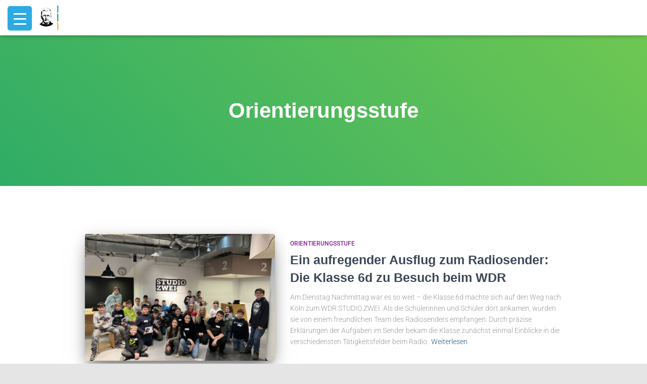

--- FILE ---
content_type: text/html; charset=UTF-8
request_url: https://2022.igs-hamm-sieg.de/category/schulnachrichten/oristufe
body_size: 20341
content:
<!DOCTYPE html>
<html lang="de">

<head>
	<meta charset='UTF-8'>
	<meta name="viewport" content="width=device-width, initial-scale=1">
	<link rel="profile" href="http://gmpg.org/xfn/11">
		<title>Orientierungsstufe &#8211; Integrierte Gesamtschule Friedrich Wilhelm Raiffeisen</title>
<meta name='robots' content='max-image-preview:large' />

<link rel="alternate" type="application/rss+xml" title="Integrierte Gesamtschule Friedrich Wilhelm Raiffeisen &raquo; Feed" href="https://2022.igs-hamm-sieg.de/feed" />
<link rel="alternate" type="application/rss+xml" title="Integrierte Gesamtschule Friedrich Wilhelm Raiffeisen &raquo; Kommentar-Feed" href="https://2022.igs-hamm-sieg.de/comments/feed" />
<link rel="alternate" type="application/rss+xml" title="Integrierte Gesamtschule Friedrich Wilhelm Raiffeisen &raquo; Orientierungsstufe Kategorie-Feed" href="https://2022.igs-hamm-sieg.de/category/schulnachrichten/oristufe/feed" />
<style id='wp-img-auto-sizes-contain-inline-css' type='text/css'>
img:is([sizes=auto i],[sizes^="auto," i]){contain-intrinsic-size:3000px 1500px}
/*# sourceURL=wp-img-auto-sizes-contain-inline-css */
</style>
<link rel='stylesheet' id='embed-pdf-viewer-css' href='https://2022.igs-hamm-sieg.de/wp-content/plugins/embed-pdf-viewer/css/embed-pdf-viewer.css?ver=2.4.6' type='text/css' media='screen' />
<link rel='stylesheet' id='bootstrap-css' href='https://2022.igs-hamm-sieg.de/wp-content/themes/hestia/assets/bootstrap/css/bootstrap.min.css?ver=1.0.2' type='text/css' media='all' />
<link rel='stylesheet' id='hestia-font-sizes-css' href='https://2022.igs-hamm-sieg.de/wp-content/themes/hestia/assets/css/font-sizes.min.css?ver=3.3.3' type='text/css' media='all' />
<style id='wp-emoji-styles-inline-css' type='text/css'>

	img.wp-smiley, img.emoji {
		display: inline !important;
		border: none !important;
		box-shadow: none !important;
		height: 1em !important;
		width: 1em !important;
		margin: 0 0.07em !important;
		vertical-align: -0.1em !important;
		background: none !important;
		padding: 0 !important;
	}
/*# sourceURL=wp-emoji-styles-inline-css */
</style>
<link rel='stylesheet' id='wp-block-library-css' href='https://2022.igs-hamm-sieg.de/wp-includes/css/dist/block-library/style.min.css?ver=6.9' type='text/css' media='all' />
<style id='classic-theme-styles-inline-css' type='text/css'>
/*! This file is auto-generated */
.wp-block-button__link{color:#fff;background-color:#32373c;border-radius:9999px;box-shadow:none;text-decoration:none;padding:calc(.667em + 2px) calc(1.333em + 2px);font-size:1.125em}.wp-block-file__button{background:#32373c;color:#fff;text-decoration:none}
/*# sourceURL=/wp-includes/css/classic-themes.min.css */
</style>
<link rel='stylesheet' id='wp-components-css' href='https://2022.igs-hamm-sieg.de/wp-includes/css/dist/components/style.min.css?ver=6.9' type='text/css' media='all' />
<link rel='stylesheet' id='wp-preferences-css' href='https://2022.igs-hamm-sieg.de/wp-includes/css/dist/preferences/style.min.css?ver=6.9' type='text/css' media='all' />
<link rel='stylesheet' id='wp-block-editor-css' href='https://2022.igs-hamm-sieg.de/wp-includes/css/dist/block-editor/style.min.css?ver=6.9' type='text/css' media='all' />
<link rel='stylesheet' id='wp-reusable-blocks-css' href='https://2022.igs-hamm-sieg.de/wp-includes/css/dist/reusable-blocks/style.min.css?ver=6.9' type='text/css' media='all' />
<link rel='stylesheet' id='wp-patterns-css' href='https://2022.igs-hamm-sieg.de/wp-includes/css/dist/patterns/style.min.css?ver=6.9' type='text/css' media='all' />
<link rel='stylesheet' id='wp-editor-css' href='https://2022.igs-hamm-sieg.de/wp-includes/css/dist/editor/style.min.css?ver=6.9' type='text/css' media='all' />
<link rel='stylesheet' id='algori_pdf_viewer-cgb-style-css-css' href='https://2022.igs-hamm-sieg.de/wp-content/plugins/algori-pdf-viewer/dist/blocks.style.build.css' type='text/css' media='all' />
<style id='global-styles-inline-css' type='text/css'>
:root{--wp--preset--aspect-ratio--square: 1;--wp--preset--aspect-ratio--4-3: 4/3;--wp--preset--aspect-ratio--3-4: 3/4;--wp--preset--aspect-ratio--3-2: 3/2;--wp--preset--aspect-ratio--2-3: 2/3;--wp--preset--aspect-ratio--16-9: 16/9;--wp--preset--aspect-ratio--9-16: 9/16;--wp--preset--color--black: #000000;--wp--preset--color--cyan-bluish-gray: #abb8c3;--wp--preset--color--white: #ffffff;--wp--preset--color--pale-pink: #f78da7;--wp--preset--color--vivid-red: #cf2e2e;--wp--preset--color--luminous-vivid-orange: #ff6900;--wp--preset--color--luminous-vivid-amber: #fcb900;--wp--preset--color--light-green-cyan: #7bdcb5;--wp--preset--color--vivid-green-cyan: #00d084;--wp--preset--color--pale-cyan-blue: #8ed1fc;--wp--preset--color--vivid-cyan-blue: #0693e3;--wp--preset--color--vivid-purple: #9b51e0;--wp--preset--color--accent: #2fac66;--wp--preset--color--background-color: #E5E5E5;--wp--preset--color--header-gradient: #2fac66;--wp--preset--gradient--vivid-cyan-blue-to-vivid-purple: linear-gradient(135deg,rgb(6,147,227) 0%,rgb(155,81,224) 100%);--wp--preset--gradient--light-green-cyan-to-vivid-green-cyan: linear-gradient(135deg,rgb(122,220,180) 0%,rgb(0,208,130) 100%);--wp--preset--gradient--luminous-vivid-amber-to-luminous-vivid-orange: linear-gradient(135deg,rgb(252,185,0) 0%,rgb(255,105,0) 100%);--wp--preset--gradient--luminous-vivid-orange-to-vivid-red: linear-gradient(135deg,rgb(255,105,0) 0%,rgb(207,46,46) 100%);--wp--preset--gradient--very-light-gray-to-cyan-bluish-gray: linear-gradient(135deg,rgb(238,238,238) 0%,rgb(169,184,195) 100%);--wp--preset--gradient--cool-to-warm-spectrum: linear-gradient(135deg,rgb(74,234,220) 0%,rgb(151,120,209) 20%,rgb(207,42,186) 40%,rgb(238,44,130) 60%,rgb(251,105,98) 80%,rgb(254,248,76) 100%);--wp--preset--gradient--blush-light-purple: linear-gradient(135deg,rgb(255,206,236) 0%,rgb(152,150,240) 100%);--wp--preset--gradient--blush-bordeaux: linear-gradient(135deg,rgb(254,205,165) 0%,rgb(254,45,45) 50%,rgb(107,0,62) 100%);--wp--preset--gradient--luminous-dusk: linear-gradient(135deg,rgb(255,203,112) 0%,rgb(199,81,192) 50%,rgb(65,88,208) 100%);--wp--preset--gradient--pale-ocean: linear-gradient(135deg,rgb(255,245,203) 0%,rgb(182,227,212) 50%,rgb(51,167,181) 100%);--wp--preset--gradient--electric-grass: linear-gradient(135deg,rgb(202,248,128) 0%,rgb(113,206,126) 100%);--wp--preset--gradient--midnight: linear-gradient(135deg,rgb(2,3,129) 0%,rgb(40,116,252) 100%);--wp--preset--font-size--small: 13px;--wp--preset--font-size--medium: 20px;--wp--preset--font-size--large: 36px;--wp--preset--font-size--x-large: 42px;--wp--preset--spacing--20: 0.44rem;--wp--preset--spacing--30: 0.67rem;--wp--preset--spacing--40: 1rem;--wp--preset--spacing--50: 1.5rem;--wp--preset--spacing--60: 2.25rem;--wp--preset--spacing--70: 3.38rem;--wp--preset--spacing--80: 5.06rem;--wp--preset--shadow--natural: 6px 6px 9px rgba(0, 0, 0, 0.2);--wp--preset--shadow--deep: 12px 12px 50px rgba(0, 0, 0, 0.4);--wp--preset--shadow--sharp: 6px 6px 0px rgba(0, 0, 0, 0.2);--wp--preset--shadow--outlined: 6px 6px 0px -3px rgb(255, 255, 255), 6px 6px rgb(0, 0, 0);--wp--preset--shadow--crisp: 6px 6px 0px rgb(0, 0, 0);}:root :where(.is-layout-flow) > :first-child{margin-block-start: 0;}:root :where(.is-layout-flow) > :last-child{margin-block-end: 0;}:root :where(.is-layout-flow) > *{margin-block-start: 24px;margin-block-end: 0;}:root :where(.is-layout-constrained) > :first-child{margin-block-start: 0;}:root :where(.is-layout-constrained) > :last-child{margin-block-end: 0;}:root :where(.is-layout-constrained) > *{margin-block-start: 24px;margin-block-end: 0;}:root :where(.is-layout-flex){gap: 24px;}:root :where(.is-layout-grid){gap: 24px;}body .is-layout-flex{display: flex;}.is-layout-flex{flex-wrap: wrap;align-items: center;}.is-layout-flex > :is(*, div){margin: 0;}body .is-layout-grid{display: grid;}.is-layout-grid > :is(*, div){margin: 0;}.has-black-color{color: var(--wp--preset--color--black) !important;}.has-cyan-bluish-gray-color{color: var(--wp--preset--color--cyan-bluish-gray) !important;}.has-white-color{color: var(--wp--preset--color--white) !important;}.has-pale-pink-color{color: var(--wp--preset--color--pale-pink) !important;}.has-vivid-red-color{color: var(--wp--preset--color--vivid-red) !important;}.has-luminous-vivid-orange-color{color: var(--wp--preset--color--luminous-vivid-orange) !important;}.has-luminous-vivid-amber-color{color: var(--wp--preset--color--luminous-vivid-amber) !important;}.has-light-green-cyan-color{color: var(--wp--preset--color--light-green-cyan) !important;}.has-vivid-green-cyan-color{color: var(--wp--preset--color--vivid-green-cyan) !important;}.has-pale-cyan-blue-color{color: var(--wp--preset--color--pale-cyan-blue) !important;}.has-vivid-cyan-blue-color{color: var(--wp--preset--color--vivid-cyan-blue) !important;}.has-vivid-purple-color{color: var(--wp--preset--color--vivid-purple) !important;}.has-accent-color{color: var(--wp--preset--color--accent) !important;}.has-background-color-color{color: var(--wp--preset--color--background-color) !important;}.has-header-gradient-color{color: var(--wp--preset--color--header-gradient) !important;}.has-black-background-color{background-color: var(--wp--preset--color--black) !important;}.has-cyan-bluish-gray-background-color{background-color: var(--wp--preset--color--cyan-bluish-gray) !important;}.has-white-background-color{background-color: var(--wp--preset--color--white) !important;}.has-pale-pink-background-color{background-color: var(--wp--preset--color--pale-pink) !important;}.has-vivid-red-background-color{background-color: var(--wp--preset--color--vivid-red) !important;}.has-luminous-vivid-orange-background-color{background-color: var(--wp--preset--color--luminous-vivid-orange) !important;}.has-luminous-vivid-amber-background-color{background-color: var(--wp--preset--color--luminous-vivid-amber) !important;}.has-light-green-cyan-background-color{background-color: var(--wp--preset--color--light-green-cyan) !important;}.has-vivid-green-cyan-background-color{background-color: var(--wp--preset--color--vivid-green-cyan) !important;}.has-pale-cyan-blue-background-color{background-color: var(--wp--preset--color--pale-cyan-blue) !important;}.has-vivid-cyan-blue-background-color{background-color: var(--wp--preset--color--vivid-cyan-blue) !important;}.has-vivid-purple-background-color{background-color: var(--wp--preset--color--vivid-purple) !important;}.has-accent-background-color{background-color: var(--wp--preset--color--accent) !important;}.has-background-color-background-color{background-color: var(--wp--preset--color--background-color) !important;}.has-header-gradient-background-color{background-color: var(--wp--preset--color--header-gradient) !important;}.has-black-border-color{border-color: var(--wp--preset--color--black) !important;}.has-cyan-bluish-gray-border-color{border-color: var(--wp--preset--color--cyan-bluish-gray) !important;}.has-white-border-color{border-color: var(--wp--preset--color--white) !important;}.has-pale-pink-border-color{border-color: var(--wp--preset--color--pale-pink) !important;}.has-vivid-red-border-color{border-color: var(--wp--preset--color--vivid-red) !important;}.has-luminous-vivid-orange-border-color{border-color: var(--wp--preset--color--luminous-vivid-orange) !important;}.has-luminous-vivid-amber-border-color{border-color: var(--wp--preset--color--luminous-vivid-amber) !important;}.has-light-green-cyan-border-color{border-color: var(--wp--preset--color--light-green-cyan) !important;}.has-vivid-green-cyan-border-color{border-color: var(--wp--preset--color--vivid-green-cyan) !important;}.has-pale-cyan-blue-border-color{border-color: var(--wp--preset--color--pale-cyan-blue) !important;}.has-vivid-cyan-blue-border-color{border-color: var(--wp--preset--color--vivid-cyan-blue) !important;}.has-vivid-purple-border-color{border-color: var(--wp--preset--color--vivid-purple) !important;}.has-accent-border-color{border-color: var(--wp--preset--color--accent) !important;}.has-background-color-border-color{border-color: var(--wp--preset--color--background-color) !important;}.has-header-gradient-border-color{border-color: var(--wp--preset--color--header-gradient) !important;}.has-vivid-cyan-blue-to-vivid-purple-gradient-background{background: var(--wp--preset--gradient--vivid-cyan-blue-to-vivid-purple) !important;}.has-light-green-cyan-to-vivid-green-cyan-gradient-background{background: var(--wp--preset--gradient--light-green-cyan-to-vivid-green-cyan) !important;}.has-luminous-vivid-amber-to-luminous-vivid-orange-gradient-background{background: var(--wp--preset--gradient--luminous-vivid-amber-to-luminous-vivid-orange) !important;}.has-luminous-vivid-orange-to-vivid-red-gradient-background{background: var(--wp--preset--gradient--luminous-vivid-orange-to-vivid-red) !important;}.has-very-light-gray-to-cyan-bluish-gray-gradient-background{background: var(--wp--preset--gradient--very-light-gray-to-cyan-bluish-gray) !important;}.has-cool-to-warm-spectrum-gradient-background{background: var(--wp--preset--gradient--cool-to-warm-spectrum) !important;}.has-blush-light-purple-gradient-background{background: var(--wp--preset--gradient--blush-light-purple) !important;}.has-blush-bordeaux-gradient-background{background: var(--wp--preset--gradient--blush-bordeaux) !important;}.has-luminous-dusk-gradient-background{background: var(--wp--preset--gradient--luminous-dusk) !important;}.has-pale-ocean-gradient-background{background: var(--wp--preset--gradient--pale-ocean) !important;}.has-electric-grass-gradient-background{background: var(--wp--preset--gradient--electric-grass) !important;}.has-midnight-gradient-background{background: var(--wp--preset--gradient--midnight) !important;}.has-small-font-size{font-size: var(--wp--preset--font-size--small) !important;}.has-medium-font-size{font-size: var(--wp--preset--font-size--medium) !important;}.has-large-font-size{font-size: var(--wp--preset--font-size--large) !important;}.has-x-large-font-size{font-size: var(--wp--preset--font-size--x-large) !important;}
:root :where(.wp-block-pullquote){font-size: 1.5em;line-height: 1.6;}
/*# sourceURL=global-styles-inline-css */
</style>
<link rel='stylesheet' id='simply-gallery-block-frontend-css' href='https://2022.igs-hamm-sieg.de/wp-content/plugins/simply-gallery-block/blocks/pgc_sgb.min.style.css?ver=3.3.2' type='text/css' media='all' />
<link rel='stylesheet' id='pgc-simply-gallery-plugin-lightbox-style-css' href='https://2022.igs-hamm-sieg.de/wp-content/plugins/simply-gallery-block/plugins/pgc_sgb_lightbox.min.style.css?ver=3.3.2' type='text/css' media='all' />
<link rel='stylesheet' id='dashicons-css' href='https://2022.igs-hamm-sieg.de/wp-includes/css/dashicons.min.css?ver=6.9' type='text/css' media='all' />
<link rel='stylesheet' id='rmp-menu-styles-css' href='https://2022.igs-hamm-sieg.de/wp-content/uploads/rmp-menu/css/rmp-menu.css?ver=23.22.27' type='text/css' media='all' />
<link rel='stylesheet' id='hestia-clients-bar-css' href='https://2022.igs-hamm-sieg.de/wp-content/plugins/themeisle-companion/obfx_modules/companion-legacy/assets/css/hestia/clients-bar.css?ver=3.0.3' type='text/css' media='all' />
<link rel='stylesheet' id='awsm-team-css' href='https://2022.igs-hamm-sieg.de/wp-content/plugins/awsm-team/css/team.min.css?ver=1.3.3' type='text/css' media='all' />
<link rel='stylesheet' id='hestia_style-css' href='https://2022.igs-hamm-sieg.de/wp-content/themes/hestia/style.min.css?ver=3.3.3' type='text/css' media='all' />
<style id='hestia_style-inline-css' type='text/css'>
div.wpforms-container-full .wpforms-form div.wpforms-field input.wpforms-error{border:none}div.wpforms-container .wpforms-form input[type=date],div.wpforms-container .wpforms-form input[type=datetime],div.wpforms-container .wpforms-form input[type=datetime-local],div.wpforms-container .wpforms-form input[type=email],div.wpforms-container .wpforms-form input[type=month],div.wpforms-container .wpforms-form input[type=number],div.wpforms-container .wpforms-form input[type=password],div.wpforms-container .wpforms-form input[type=range],div.wpforms-container .wpforms-form input[type=search],div.wpforms-container .wpforms-form input[type=tel],div.wpforms-container .wpforms-form input[type=text],div.wpforms-container .wpforms-form input[type=time],div.wpforms-container .wpforms-form input[type=url],div.wpforms-container .wpforms-form input[type=week],div.wpforms-container .wpforms-form select,div.wpforms-container .wpforms-form textarea,.nf-form-cont input:not([type=button]),div.wpforms-container .wpforms-form .form-group.is-focused .form-control{box-shadow:none}div.wpforms-container .wpforms-form input[type=date],div.wpforms-container .wpforms-form input[type=datetime],div.wpforms-container .wpforms-form input[type=datetime-local],div.wpforms-container .wpforms-form input[type=email],div.wpforms-container .wpforms-form input[type=month],div.wpforms-container .wpforms-form input[type=number],div.wpforms-container .wpforms-form input[type=password],div.wpforms-container .wpforms-form input[type=range],div.wpforms-container .wpforms-form input[type=search],div.wpforms-container .wpforms-form input[type=tel],div.wpforms-container .wpforms-form input[type=text],div.wpforms-container .wpforms-form input[type=time],div.wpforms-container .wpforms-form input[type=url],div.wpforms-container .wpforms-form input[type=week],div.wpforms-container .wpforms-form select,div.wpforms-container .wpforms-form textarea,.nf-form-cont input:not([type=button]){background-image:linear-gradient(#9c27b0,#9c27b0),linear-gradient(#d2d2d2,#d2d2d2);float:none;border:0;border-radius:0;background-color:transparent;background-repeat:no-repeat;background-position:center bottom,center calc(100% - 1px);background-size:0 2px,100% 1px;font-weight:400;transition:background 0s ease-out}div.wpforms-container .wpforms-form .form-group.is-focused .form-control{outline:none;background-size:100% 2px,100% 1px;transition-duration:0.3s}div.wpforms-container .wpforms-form input[type=date].form-control,div.wpforms-container .wpforms-form input[type=datetime].form-control,div.wpforms-container .wpforms-form input[type=datetime-local].form-control,div.wpforms-container .wpforms-form input[type=email].form-control,div.wpforms-container .wpforms-form input[type=month].form-control,div.wpforms-container .wpforms-form input[type=number].form-control,div.wpforms-container .wpforms-form input[type=password].form-control,div.wpforms-container .wpforms-form input[type=range].form-control,div.wpforms-container .wpforms-form input[type=search].form-control,div.wpforms-container .wpforms-form input[type=tel].form-control,div.wpforms-container .wpforms-form input[type=text].form-control,div.wpforms-container .wpforms-form input[type=time].form-control,div.wpforms-container .wpforms-form input[type=url].form-control,div.wpforms-container .wpforms-form input[type=week].form-control,div.wpforms-container .wpforms-form select.form-control,div.wpforms-container .wpforms-form textarea.form-control{border:none;padding:7px 0;font-size:14px}div.wpforms-container .wpforms-form .wpforms-field-select select{border-radius:3px}div.wpforms-container .wpforms-form .wpforms-field-number input[type=number]{background-image:none;border-radius:3px}div.wpforms-container .wpforms-form button[type=submit].wpforms-submit,div.wpforms-container .wpforms-form button[type=submit].wpforms-submit:hover{color:#fff;border:none}.home div.wpforms-container-full .wpforms-form{margin-left:15px;margin-right:15px}div.wpforms-container-full .wpforms-form .wpforms-field{padding:0 0 24px 0 !important}div.wpforms-container-full .wpforms-form .wpforms-submit-container{text-align:right}div.wpforms-container-full .wpforms-form .wpforms-submit-container button{text-transform:uppercase}div.wpforms-container-full .wpforms-form textarea{border:none !important}div.wpforms-container-full .wpforms-form textarea:focus{border-width:0 !important}.home div.wpforms-container .wpforms-form textarea{background-image:linear-gradient(#9c27b0,#9c27b0),linear-gradient(#d2d2d2,#d2d2d2);background-color:transparent;background-repeat:no-repeat;background-position:center bottom,center calc(100% - 1px);background-size:0 2px,100% 1px}@media only screen and(max-width:768px){.wpforms-container-full .wpforms-form .wpforms-one-half,.wpforms-container-full .wpforms-form button{width:100% !important;margin-left:0 !important}.wpforms-container-full .wpforms-form .wpforms-submit-container{text-align:center}}div.wpforms-container .wpforms-form input:focus,div.wpforms-container .wpforms-form select:focus{border:none}.elementor-page .hestia-about>.container{width:100%}.elementor-page .pagebuilder-section{padding:0}.elementor-page .title-in-content,.elementor-page .image-in-page{display:none}.home.elementor-page .main-raised>section.hestia-about{overflow:visible}.elementor-editor-active .navbar{pointer-events:none}.elementor-editor-active #elementor.elementor-edit-mode .elementor-element-overlay{z-index:1000000}.elementor-page.page-template-template-fullwidth .blog-post-wrapper>.container{width:100%}.elementor-page.page-template-template-fullwidth .blog-post-wrapper>.container .col-md-12{padding:0}.elementor-page.page-template-template-fullwidth article.section{padding:0}.elementor-text-editor p,.elementor-text-editor h1,.elementor-text-editor h2,.elementor-text-editor h3,.elementor-text-editor h4,.elementor-text-editor h5,.elementor-text-editor h6{font-size:inherit}
.hestia-top-bar,.hestia-top-bar .widget.widget_shopping_cart .cart_list{background-color:#363537}.hestia-top-bar .widget .label-floating input[type=search]:-webkit-autofill{-webkit-box-shadow:inset 0 0 0 9999px #363537}.hestia-top-bar,.hestia-top-bar .widget .label-floating input[type=search],.hestia-top-bar .widget.widget_search form.form-group:before,.hestia-top-bar .widget.widget_product_search form.form-group:before,.hestia-top-bar .widget.widget_shopping_cart:before{color:#fff}.hestia-top-bar .widget .label-floating input[type=search]{-webkit-text-fill-color:#fff !important}.hestia-top-bar div.widget.widget_shopping_cart:before,.hestia-top-bar .widget.widget_product_search form.form-group:before,.hestia-top-bar .widget.widget_search form.form-group:before{background-color:#fff}.hestia-top-bar a,.hestia-top-bar .top-bar-nav li a{color:#fff}.hestia-top-bar ul li a[href*="mailto:"]:before,.hestia-top-bar ul li a[href*="tel:"]:before{background-color:#fff}.hestia-top-bar a:hover,.hestia-top-bar .top-bar-nav li a:hover{color:#eee}.hestia-top-bar ul li:hover a[href*="mailto:"]:before,.hestia-top-bar ul li:hover a[href*="tel:"]:before{background-color:#eee}
footer.footer.footer-black{background:#323437}footer.footer.footer-black.footer-big{color:#fff}footer.footer.footer-black a{color:#fff}footer.footer.footer-black hr{border-color:#5e5e5e}.footer-big p,.widget,.widget code,.widget pre{color:#5e5e5e}
:root{--hestia-primary-color:#2fac66}a,.navbar .dropdown-menu li:hover>a,.navbar .dropdown-menu li:focus>a,.navbar .dropdown-menu li:active>a,.navbar .navbar-nav>li .dropdown-menu li:hover>a,body:not(.home) .navbar-default .navbar-nav>.active:not(.btn)>a,body:not(.home) .navbar-default .navbar-nav>.active:not(.btn)>a:hover,body:not(.home) .navbar-default .navbar-nav>.active:not(.btn)>a:focus,a:hover,.card-blog a.moretag:hover,.card-blog a.more-link:hover,.widget a:hover,.has-text-color.has-accent-color,p.has-text-color a{color:#2fac66}.svg-text-color{fill:#2fac66}.pagination span.current,.pagination span.current:focus,.pagination span.current:hover{border-color:#2fac66}button,button:hover,.woocommerce .track_order button[type="submit"],.woocommerce .track_order button[type="submit"]:hover,div.wpforms-container .wpforms-form button[type=submit].wpforms-submit,div.wpforms-container .wpforms-form button[type=submit].wpforms-submit:hover,input[type="button"],input[type="button"]:hover,input[type="submit"],input[type="submit"]:hover,input#searchsubmit,.pagination span.current,.pagination span.current:focus,.pagination span.current:hover,.btn.btn-primary,.btn.btn-primary:link,.btn.btn-primary:hover,.btn.btn-primary:focus,.btn.btn-primary:active,.btn.btn-primary.active,.btn.btn-primary.active:focus,.btn.btn-primary.active:hover,.btn.btn-primary:active:hover,.btn.btn-primary:active:focus,.btn.btn-primary:active:hover,.hestia-sidebar-open.btn.btn-rose,.hestia-sidebar-close.btn.btn-rose,.hestia-sidebar-open.btn.btn-rose:hover,.hestia-sidebar-close.btn.btn-rose:hover,.hestia-sidebar-open.btn.btn-rose:focus,.hestia-sidebar-close.btn.btn-rose:focus,.label.label-primary,.hestia-work .portfolio-item:nth-child(6n+1) .label,.nav-cart .nav-cart-content .widget .buttons .button,.has-accent-background-color[class*="has-background"]{background-color:#2fac66}@media(max-width:768px){.navbar-default .navbar-nav>li>a:hover,.navbar-default .navbar-nav>li>a:focus,.navbar .navbar-nav .dropdown .dropdown-menu li a:hover,.navbar .navbar-nav .dropdown .dropdown-menu li a:focus,.navbar button.navbar-toggle:hover,.navbar .navbar-nav li:hover>a i{color:#2fac66}}body:not(.woocommerce-page) button:not([class^="fl-"]):not(.hestia-scroll-to-top):not(.navbar-toggle):not(.close),body:not(.woocommerce-page) .button:not([class^="fl-"]):not(hestia-scroll-to-top):not(.navbar-toggle):not(.add_to_cart_button):not(.product_type_grouped):not(.product_type_external),div.wpforms-container .wpforms-form button[type=submit].wpforms-submit,input[type="submit"],input[type="button"],.btn.btn-primary,.widget_product_search button[type="submit"],.hestia-sidebar-open.btn.btn-rose,.hestia-sidebar-close.btn.btn-rose,.everest-forms button[type=submit].everest-forms-submit-button{-webkit-box-shadow:0 2px 2px 0 rgba(47,172,102,0.14),0 3px 1px -2px rgba(47,172,102,0.2),0 1px 5px 0 rgba(47,172,102,0.12);box-shadow:0 2px 2px 0 rgba(47,172,102,0.14),0 3px 1px -2px rgba(47,172,102,0.2),0 1px 5px 0 rgba(47,172,102,0.12)}.card .header-primary,.card .content-primary,.everest-forms button[type=submit].everest-forms-submit-button{background:#2fac66}body:not(.woocommerce-page) .button:not([class^="fl-"]):not(.hestia-scroll-to-top):not(.navbar-toggle):not(.add_to_cart_button):hover,body:not(.woocommerce-page) button:not([class^="fl-"]):not(.hestia-scroll-to-top):not(.navbar-toggle):not(.close):hover,div.wpforms-container .wpforms-form button[type=submit].wpforms-submit:hover,input[type="submit"]:hover,input[type="button"]:hover,input#searchsubmit:hover,.widget_product_search button[type="submit"]:hover,.pagination span.current,.btn.btn-primary:hover,.btn.btn-primary:focus,.btn.btn-primary:active,.btn.btn-primary.active,.btn.btn-primary:active:focus,.btn.btn-primary:active:hover,.hestia-sidebar-open.btn.btn-rose:hover,.hestia-sidebar-close.btn.btn-rose:hover,.pagination span.current:hover,.everest-forms button[type=submit].everest-forms-submit-button:hover,.everest-forms button[type=submit].everest-forms-submit-button:focus,.everest-forms button[type=submit].everest-forms-submit-button:active{-webkit-box-shadow:0 14px 26px -12px rgba(47,172,102,0.42),0 4px 23px 0 rgba(0,0,0,0.12),0 8px 10px -5px rgba(47,172,102,0.2);box-shadow:0 14px 26px -12px rgba(47,172,102,0.42),0 4px 23px 0 rgba(0,0,0,0.12),0 8px 10px -5px rgba(47,172,102,0.2);color:#fff}.form-group.is-focused .form-control{background-image:-webkit-gradient(linear,left top,left bottom,from(#2fac66),to(#2fac66)),-webkit-gradient(linear,left top,left bottom,from(#d2d2d2),to(#d2d2d2));background-image:-webkit-linear-gradient(linear,left top,left bottom,from(#2fac66),to(#2fac66)),-webkit-linear-gradient(linear,left top,left bottom,from(#d2d2d2),to(#d2d2d2));background-image:linear-gradient(linear,left top,left bottom,from(#2fac66),to(#2fac66)),linear-gradient(linear,left top,left bottom,from(#d2d2d2),to(#d2d2d2))}.navbar:not(.navbar-transparent) li:not(.btn):hover>a,.navbar li.on-section:not(.btn)>a,.navbar.full-screen-menu.navbar-transparent li:not(.btn):hover>a,.navbar.full-screen-menu .navbar-toggle:hover,.navbar:not(.navbar-transparent) .nav-cart:hover,.navbar:not(.navbar-transparent) .hestia-toggle-search:hover{color:#2fac66}.header-filter-gradient{background:linear-gradient(45deg,rgba(47,172,102,1) 0,rgb(113,200,81) 100%)}.has-text-color.has-header-gradient-color{color:#2fac66}.has-header-gradient-background-color[class*="has-background"]{background-color:#2fac66}.has-text-color.has-background-color-color{color:#E5E5E5}.has-background-color-background-color[class*="has-background"]{background-color:#E5E5E5}
.btn.btn-primary:not(.colored-button):not(.btn-left):not(.btn-right):not(.btn-just-icon):not(.menu-item),input[type="submit"]:not(.search-submit),body:not(.woocommerce-account) .woocommerce .button.woocommerce-Button,.woocommerce .product button.button,.woocommerce .product button.button.alt,.woocommerce .product #respond input#submit,.woocommerce-cart .blog-post .woocommerce .cart-collaterals .cart_totals .checkout-button,.woocommerce-checkout #payment #place_order,.woocommerce-account.woocommerce-page button.button,.woocommerce .track_order button[type="submit"],.nav-cart .nav-cart-content .widget .buttons .button,.woocommerce a.button.wc-backward,body.woocommerce .wccm-catalog-item a.button,body.woocommerce a.wccm-button.button,form.woocommerce-form-coupon button.button,div.wpforms-container .wpforms-form button[type=submit].wpforms-submit,div.woocommerce a.button.alt,div.woocommerce table.my_account_orders .button,.btn.colored-button,.btn.btn-left,.btn.btn-right,.btn:not(.colored-button):not(.btn-left):not(.btn-right):not(.btn-just-icon):not(.menu-item):not(.hestia-sidebar-open):not(.hestia-sidebar-close){padding-top:15px;padding-bottom:15px;padding-left:33px;padding-right:33px}
:root{--hestia-button-border-radius:3px}.btn.btn-primary:not(.colored-button):not(.btn-left):not(.btn-right):not(.btn-just-icon):not(.menu-item),input[type="submit"]:not(.search-submit),body:not(.woocommerce-account) .woocommerce .button.woocommerce-Button,.woocommerce .product button.button,.woocommerce .product button.button.alt,.woocommerce .product #respond input#submit,.woocommerce-cart .blog-post .woocommerce .cart-collaterals .cart_totals .checkout-button,.woocommerce-checkout #payment #place_order,.woocommerce-account.woocommerce-page button.button,.woocommerce .track_order button[type="submit"],.nav-cart .nav-cart-content .widget .buttons .button,.woocommerce a.button.wc-backward,body.woocommerce .wccm-catalog-item a.button,body.woocommerce a.wccm-button.button,form.woocommerce-form-coupon button.button,div.wpforms-container .wpforms-form button[type=submit].wpforms-submit,div.woocommerce a.button.alt,div.woocommerce table.my_account_orders .button,input[type="submit"].search-submit,.hestia-view-cart-wrapper .added_to_cart.wc-forward,.woocommerce-product-search button,.woocommerce-cart .actions .button,#secondary div[id^=woocommerce_price_filter] .button,.woocommerce div[id^=woocommerce_widget_cart].widget .buttons .button,.searchform input[type=submit],.searchform button,.search-form:not(.media-toolbar-primary) input[type=submit],.search-form:not(.media-toolbar-primary) button,.woocommerce-product-search input[type=submit],.btn.colored-button,.btn.btn-left,.btn.btn-right,.btn:not(.colored-button):not(.btn-left):not(.btn-right):not(.btn-just-icon):not(.menu-item):not(.hestia-sidebar-open):not(.hestia-sidebar-close){border-radius:3px}
h1,h2,h3,h4,h5,h6,.hestia-title,.hestia-title.title-in-content,p.meta-in-content,.info-title,.card-title,.page-header.header-small .hestia-title,.page-header.header-small .title,.widget h5,.hestia-title,.title,.footer-brand,.footer-big h4,.footer-big h5,.media .media-heading,.carousel h1.hestia-title,.carousel h2.title,.carousel span.sub-title,.hestia-about h1,.hestia-about h2,.hestia-about h3,.hestia-about h4,.hestia-about h5{font-family:Lucida Sans Unicode,Lucida Grande,sans-serif}
@media(min-width:769px){.page-header.header-small .hestia-title,.page-header.header-small .title,h1.hestia-title.title-in-content,.main article.section .has-title-font-size{font-size:42px}}@media(max-width:768px){.page-header.header-small .hestia-title,.page-header.header-small .title,h1.hestia-title.title-in-content,.main article.section .has-title-font-size{font-size:26px}}@media(max-width:480px){.page-header.header-small .hestia-title,.page-header.header-small .title,h1.hestia-title.title-in-content,.main article.section .has-title-font-size{font-size:26px}}@media(min-width:769px){#carousel-hestia-generic .hestia-title{font-size:55px}#carousel-hestia-generic span.sub-title{font-size:17px}#carousel-hestia-generic .btn{font-size:13px}}@media(min-width:769px){section.hestia-features .hestia-title,section.hestia-shop .hestia-title,section.hestia-work .hestia-title,section.hestia-team .hestia-title,section.hestia-pricing .hestia-title,section.hestia-ribbon .hestia-title,section.hestia-testimonials .hestia-title,section.hestia-subscribe h2.title,section.hestia-blogs .hestia-title,.section.related-posts .hestia-title,section.hestia-contact .hestia-title{font-size:37px}section.hestia-features .hestia-info h4.info-title,section.hestia-shop h4.card-title,section.hestia-team h4.card-title,section.hestia-testimonials h4.card-title,section.hestia-blogs h4.card-title,.section.related-posts h4.card-title,section.hestia-contact h4.card-title,section.hestia-contact .hestia-description h6{font-size:18px}section.hestia-work h4.card-title,section.hestia-contact .hestia-description h5{font-size:23px}section.hestia-contact .hestia-description h1{font-size:42px}section.hestia-contact .hestia-description h2{font-size:37px}section.hestia-contact .hestia-description h3{font-size:32px}section.hestia-contact .hestia-description h4{font-size:27px}}@media(min-width:769px){section.hestia-features h5.description,section.hestia-shop h5.description,section.hestia-work h5.description,section.hestia-team h5.description,section.hestia-testimonials h5.description,section.hestia-subscribe h5.subscribe-description,section.hestia-blogs h5.description,section.hestia-contact h5.description{font-size:18px}}@media(min-width:769px){section.hestia-team p.card-description,section.hestia-pricing p.text-gray,section.hestia-testimonials p.card-description,section.hestia-blogs p.card-description,.section.related-posts p.card-description,.hestia-contact p,section.hestia-features .hestia-info p,section.hestia-shop .card-description p{font-size:14px}section.hestia-shop h6.category,section.hestia-work .label-primary,section.hestia-team h6.category,section.hestia-pricing .card-pricing h6.category,section.hestia-testimonials h6.category,section.hestia-blogs h6.category,.section.related-posts h6.category{font-size:12px}}
@media( min-width:480px){}@media( min-width:768px){}.hestia-scroll-to-top{border-radius :50%;background-color:#999}.hestia-scroll-to-top:hover{background-color:#999}.hestia-scroll-to-top:hover svg,.hestia-scroll-to-top:hover p{color:#fff}.hestia-scroll-to-top svg,.hestia-scroll-to-top p{color:#fff}
/*# sourceURL=hestia_style-inline-css */
</style>
<link rel='stylesheet' id='hestia_fonts-css' href='//2022.igs-hamm-sieg.de/wp-content/uploads/omgf/hestia_fonts/hestia_fonts.css?ver=1668723701' type='text/css' media='all' />
<link rel='stylesheet' id='rt-team-css-css' href='https://2022.igs-hamm-sieg.de/wp-content/plugins/tlp-team/assets/css/tlpteam.css?ver=5.0.12' type='text/css' media='all' />
<link rel='stylesheet' id='tlp-el-team-css-css' href='https://2022.igs-hamm-sieg.de/wp-content/plugins/tlp-team/assets/css/tlp-el-team.min.css?ver=5.0.12' type='text/css' media='all' />
<link rel='stylesheet' id='wpr-text-animations-css-css' href='https://2022.igs-hamm-sieg.de/wp-content/plugins/royal-elementor-addons/assets/css/lib/animations/text-animations.min.css?ver=1.7.1045' type='text/css' media='all' />
<link rel='stylesheet' id='wpr-addons-css-css' href='https://2022.igs-hamm-sieg.de/wp-content/plugins/royal-elementor-addons/assets/css/frontend.min.css?ver=1.7.1045' type='text/css' media='all' />
<link rel='stylesheet' id='font-awesome-5-all-css' href='https://2022.igs-hamm-sieg.de/wp-content/plugins/elementor/assets/lib/font-awesome/css/all.min.css?ver=1.7.1045' type='text/css' media='all' />
<script type="text/javascript" data-cfasync="false" src="https://2022.igs-hamm-sieg.de/wp-includes/js/jquery/jquery.min.js?ver=3.7.1" id="jquery-core-js"></script>
<script type="text/javascript" data-cfasync="false" src="https://2022.igs-hamm-sieg.de/wp-includes/js/jquery/jquery-migrate.min.js?ver=3.4.1" id="jquery-migrate-js"></script>
<link rel="https://api.w.org/" href="https://2022.igs-hamm-sieg.de/wp-json/" /><link rel="alternate" title="JSON" type="application/json" href="https://2022.igs-hamm-sieg.de/wp-json/wp/v2/categories/26" /><link rel="EditURI" type="application/rsd+xml" title="RSD" href="https://2022.igs-hamm-sieg.de/xmlrpc.php?rsd" />
<meta name="generator" content="WordPress 6.9" />
<noscript><style>.simply-gallery-amp{ display: block !important; }</style></noscript><noscript><style>.sgb-preloader{ display: none !important; }</style></noscript><meta name="cdp-version" content="1.5.0" /><meta name="generator" content="Elementor 3.34.2; features: additional_custom_breakpoints; settings: css_print_method-external, google_font-enabled, font_display-auto">
			<style>
				.e-con.e-parent:nth-of-type(n+4):not(.e-lazyloaded):not(.e-no-lazyload),
				.e-con.e-parent:nth-of-type(n+4):not(.e-lazyloaded):not(.e-no-lazyload) * {
					background-image: none !important;
				}
				@media screen and (max-height: 1024px) {
					.e-con.e-parent:nth-of-type(n+3):not(.e-lazyloaded):not(.e-no-lazyload),
					.e-con.e-parent:nth-of-type(n+3):not(.e-lazyloaded):not(.e-no-lazyload) * {
						background-image: none !important;
					}
				}
				@media screen and (max-height: 640px) {
					.e-con.e-parent:nth-of-type(n+2):not(.e-lazyloaded):not(.e-no-lazyload),
					.e-con.e-parent:nth-of-type(n+2):not(.e-lazyloaded):not(.e-no-lazyload) * {
						background-image: none !important;
					}
				}
			</style>
			<link rel="icon" href="https://2022.igs-hamm-sieg.de/wp-content/uploads/2022/10/cropped-cropped-IGS-Logo-32x32.jpg" sizes="32x32" />
<link rel="icon" href="https://2022.igs-hamm-sieg.de/wp-content/uploads/2022/10/cropped-cropped-IGS-Logo-192x192.jpg" sizes="192x192" />
<link rel="apple-touch-icon" href="https://2022.igs-hamm-sieg.de/wp-content/uploads/2022/10/cropped-cropped-IGS-Logo-180x180.jpg" />
<meta name="msapplication-TileImage" content="https://2022.igs-hamm-sieg.de/wp-content/uploads/2022/10/cropped-cropped-IGS-Logo-270x270.jpg" />
		<style type="text/css" id="wp-custom-css">
			.author{
	display:none;
}
.obfx-grid-author{
	display:none;
}
#carousel-hestia-generic .hestia-title {
  font-size: 55px;
}

/* inaktiv
#carousel-hestia-generic span.sub-title {
  font-size:2em;
	font-weight:bold;
	color:#1d4354;
	background-color:#fff;
	background-blend-mode:difference
	url:https://2022.igs-hamm-sieg.de/schule-der-zukunft;
}
*/

#carousel-hestia-generic .btn {
  font-size: 24px;
	color: #fff;
	text-transform: none;
	border-radius: 12px;
	background-color: #2fac66;
	box-shadow: 0 2px 2px 0 rgba(47,172,102,0.14),0 3px 1px -2px rgba(47,172,102,0.2),0 1px 5px 0 rgba(47,172,102,0.12);
}

/* Header overlay color */
.header-filter::before {
  background-color: rgba(0,0,0,.4);
}		</style>
		<style id="wpr_lightbox_styles">
				.lg-backdrop {
					background-color: rgba(0,0,0,0.6) !important;
				}
				.lg-toolbar,
				.lg-dropdown {
					background-color: rgba(0,0,0,0.8) !important;
				}
				.lg-dropdown:after {
					border-bottom-color: rgba(0,0,0,0.8) !important;
				}
				.lg-sub-html {
					background-color: rgba(0,0,0,0.8) !important;
				}
				.lg-thumb-outer,
				.lg-progress-bar {
					background-color: #444444 !important;
				}
				.lg-progress {
					background-color: #a90707 !important;
				}
				.lg-icon {
					color: #efefef !important;
					font-size: 20px !important;
				}
				.lg-icon.lg-toogle-thumb {
					font-size: 24px !important;
				}
				.lg-icon:hover,
				.lg-dropdown-text:hover {
					color: #ffffff !important;
				}
				.lg-sub-html,
				.lg-dropdown-text {
					color: #efefef !important;
					font-size: 14px !important;
				}
				#lg-counter {
					color: #efefef !important;
					font-size: 14px !important;
				}
				.lg-prev,
				.lg-next {
					font-size: 35px !important;
				}

				/* Defaults */
				.lg-icon {
				background-color: transparent !important;
				}

				#lg-counter {
				opacity: 0.9;
				}

				.lg-thumb-outer {
				padding: 0 10px;
				}

				.lg-thumb-item {
				border-radius: 0 !important;
				border: none !important;
				opacity: 0.5;
				}

				.lg-thumb-item.active {
					opacity: 1;
				}
	         </style></head>

<body class="archive category category-oristufe category-26 wp-custom-logo wp-theme-hestia header-layout-default elementor-default elementor-kit-150">
				<button type="button"  aria-controls="rmp-container-35" aria-label="Menu Trigger" id="rmp_menu_trigger-35"  class="rmp_menu_trigger rmp-menu-trigger-boring">
								<span class="rmp-trigger-box">
									<span class="responsive-menu-pro-inner"></span>
								</span>
					</button>
						<div id="rmp-container-35" class="rmp-container rmp-container rmp-slide-left">
							<div id="rmp-menu-title-35" class="rmp-menu-title">
									<a href="http://2022.igs-hamm-sieg.de" target="_self" class="rmp-menu-title-link" id="rmp-menu-title-link">
										<img class="rmp-menu-title-image" src="https://2022.igs-hamm-sieg.de/wp-content/uploads/2022/10/IGS-Logo.jpg" alt="" width="100" height="100" /><span>IGS Hamm/Sieg</span>					</a>
							</div>
			<div id="rmp-menu-wrap-35" class="rmp-menu-wrap"><ul id="rmp-menu-35" class="rmp-menu" role="menubar" aria-label="Main Menu"><li id="rmp-menu-item-520" class=" menu-item menu-item-type-post_type menu-item-object-page rmp-menu-item rmp-menu-top-level-item" role="none"><a  href="https://2022.igs-hamm-sieg.de/das-sind-wir"  class="rmp-menu-item-link"  role="menuitem"  >Das sind wir</a></li><li id="rmp-menu-item-18" class=" menu-item menu-item-type-post_type menu-item-object-page rmp-menu-item rmp-menu-top-level-item" role="none"><a  href="https://2022.igs-hamm-sieg.de/schule-der-zukunft"  class="rmp-menu-item-link"  role="menuitem"  >Schule der Zukunft</a></li><li id="rmp-menu-item-1112" class=" menu-item menu-item-type-post_type menu-item-object-page rmp-menu-item rmp-menu-top-level-item" role="none"><a  href="https://2022.igs-hamm-sieg.de/schulleben"  class="rmp-menu-item-link"  role="menuitem"  >Schulleben</a></li><li id="rmp-menu-item-19" class=" menu-item menu-item-type-post_type menu-item-object-page rmp-menu-item rmp-menu-top-level-item" role="none"><a  href="https://2022.igs-hamm-sieg.de/anmeldung"  class="rmp-menu-item-link"  role="menuitem"  >Anmeldung</a></li><li id="rmp-menu-item-747" class=" menu-item menu-item-type-post_type menu-item-object-page rmp-menu-item rmp-menu-top-level-item" role="none"><a  href="https://2022.igs-hamm-sieg.de/dokumente"  class="rmp-menu-item-link"  role="menuitem"  >Dokumente</a></li></ul></div>			<div id="rmp-search-box-35" class="rmp-search-box">
					<form action="https://2022.igs-hamm-sieg.de/" class="rmp-search-form" role="search">
						<input type="search" name="s" title="Search" placeholder="Suche" class="rmp-search-box">
					</form>
				</div>
						</div>
				<div class="wrapper  default ">
		<header class="header ">
			<div style="display: none"></div>		<nav class="navbar navbar-default  hestia_left navbar-not-transparent navbar-fixed-top">
						<div class="container">
						<div class="navbar-header">
			<div class="title-logo-wrapper">
				<a class="navbar-brand" href="https://2022.igs-hamm-sieg.de/"
						title="Integrierte Gesamtschule Friedrich Wilhelm Raiffeisen">
					<img fetchpriority="high"  src="https://2022.igs-hamm-sieg.de/wp-content/uploads/2022/10/cropped-cropped-IGS-Logo.jpg" alt="Integrierte Gesamtschule Friedrich Wilhelm Raiffeisen" width="512" height="512"></a>
			</div>
								</div>
					</div>
					</nav>
				</header>
<div id="primary" class=" page-header header-small" data-parallax="active" ><div class="container"><div class="row"><div class="col-md-10 col-md-offset-1 text-center"><h1 class="hestia-title">Orientierungsstufe</h1></div></div></div><div class="header-filter header-filter-gradient"></div></div>
<div class="main ">
	<div class="hestia-blogs" data-layout="full-width">
		<div class="container">
			<div class="row">
								<div class="col-md-10 col-md-offset-1 blog-posts-wrap">
					<article 
		id="post-2187" 
		class="card card-blog card-plain post-2187 post type-post status-publish format-standard has-post-thumbnail hentry category-oristufe category-schulnachrichten"><div class="row "><div class="col-ms-5 col-sm-5"><div class="card-image"><a href="https://2022.igs-hamm-sieg.de/ein-aufregender-ausflug-zum-radiosender-die-klasse-6d-zu-besuch-beim-wdr" title="Ein aufregender Ausflug zum Radiosender: Die Klasse 6d zu Besuch beim WDR"><img width="360" height="240" src="https://2022.igs-hamm-sieg.de/wp-content/uploads/2024/02/IMG_4288-360x240.jpeg" class="attachment-hestia-blog size-hestia-blog wp-post-image" alt="" decoding="async" /></a></div></div><div class= "col-ms-7 col-sm-7"><span class="category text-info"><a href="https://2022.igs-hamm-sieg.de/category/schulnachrichten/oristufe" title="Alle Beiträge in Orientierungsstufe anzeigen"  rel="tag">Orientierungsstufe</a> </span><h2 class="card-title entry-title"><a href="https://2022.igs-hamm-sieg.de/ein-aufregender-ausflug-zum-radiosender-die-klasse-6d-zu-besuch-beim-wdr" title="Ein aufregender Ausflug zum Radiosender: Die Klasse 6d zu Besuch beim WDR" rel="bookmark">Ein aufregender Ausflug zum Radiosender: Die Klasse 6d zu Besuch beim WDR</a></h2><div class="card-description entry-summary "><p>Am Dienstag Nachmittag war es so weit – die Klasse 6d machte sich auf den Weg nach Köln zum WDR STUDIO ZWEI. Als die Schülerinnen und Schüler dort ankamen, wurden sie von einem freundlichen Team des Radiosenders empfangen. Durch präzise Erklärungen der Aufgaben im Sender bekam die Klasse zunächst einmal Einblicke in die verschiedensten Tätigkeitsfelder beim Radio.<a class="moretag" href="https://2022.igs-hamm-sieg.de/ein-aufregender-ausflug-zum-radiosender-die-klasse-6d-zu-besuch-beim-wdr"> Weiterlesen</a></p>
</div><div class="posted-by vcard author">Von <a href="https://2022.igs-hamm-sieg.de/author/stiller" title="stiller" class="url"><b class="author-name fn">stiller</b></a>, vor <a href="https://2022.igs-hamm-sieg.de/ein-aufregender-ausflug-zum-radiosender-die-klasse-6d-zu-besuch-beim-wdr"><time class="entry-date published" datetime="2024-02-13T09:13:14+00:00" content="2024-02-13">2 Jahren</time><time class="updated hestia-hidden" datetime="2024-02-13T09:15:45+00:00">Februar 13, 2024</time> </a></div></div></div></article><article 
		id="post-2035" 
		class="card card-blog card-plain post-2035 post type-post status-publish format-standard has-post-thumbnail hentry category-oristufe category-schulnachrichten"><div class="row "><div class="col-ms-5 col-sm-5"><div class="card-image"><a href="https://2022.igs-hamm-sieg.de/weihnachtslieder-und-instrumentenvorstellung" title="Weihnachtslieder und Instrumentenvorstellung"><img width="360" height="240" src="https://2022.igs-hamm-sieg.de/wp-content/uploads/2023/12/182708221223-360x240.jpg" class="attachment-hestia-blog size-hestia-blog wp-post-image" alt="" decoding="async" /></a></div></div><div class= "col-ms-7 col-sm-7"><span class="category text-info"><a href="https://2022.igs-hamm-sieg.de/category/schulnachrichten/oristufe" title="Alle Beiträge in Orientierungsstufe anzeigen"  rel="tag">Orientierungsstufe</a> </span><h2 class="card-title entry-title"><a href="https://2022.igs-hamm-sieg.de/weihnachtslieder-und-instrumentenvorstellung" title="Weihnachtslieder und Instrumentenvorstellung" rel="bookmark">Weihnachtslieder und Instrumentenvorstellung</a></h2><div class="card-description entry-summary "><p>Weihnachtlich eingestimmt wurden am vorletzten Schultag die Viertklässlerinnen und Viertklässler unserer benachbarten Grundschule durch die Schülerinnen und Schüler unserer Bläserklasse 6 und der Big Band. Diese hatten in den Musikraum der Schule eingeladen. Hier stellten die Schülerinnen und Schüler sowie die Musiklehrer Herr Klein und Herr Stratomeier das Projekt Bläserklasse<a class="moretag" href="https://2022.igs-hamm-sieg.de/weihnachtslieder-und-instrumentenvorstellung"> Weiterlesen</a></p>
</div><div class="posted-by vcard author">Von <a href="https://2022.igs-hamm-sieg.de/author/stiller" title="stiller" class="url"><b class="author-name fn">stiller</b></a>, vor <a href="https://2022.igs-hamm-sieg.de/weihnachtslieder-und-instrumentenvorstellung"><time class="entry-date published" datetime="2023-12-22T17:28:38+00:00" content="2023-12-22">2 Jahren</time><time class="updated hestia-hidden" datetime="2024-01-07T16:01:49+00:00">Dezember 22, 2023</time> </a></div></div></div></article><article 
		id="post-2024" 
		class="card card-blog card-plain post-2024 post type-post status-publish format-standard has-post-thumbnail hentry category-oristufe category-schulnachrichten"><div class="row "><div class="col-ms-5 col-sm-5"><div class="card-image"><a href="https://2022.igs-hamm-sieg.de/waschechtes-franzoesisch-im-klassenzimmer" title="Waschechtes Französisch im Klassenzimmer"><img width="360" height="240" src="https://2022.igs-hamm-sieg.de/wp-content/uploads/2023/12/EA98CFE7-C6F4-49F5-8C65-DC4C2327B168-1-360x240.jpg" class="attachment-hestia-blog size-hestia-blog wp-post-image" alt="" decoding="async" /></a></div></div><div class= "col-ms-7 col-sm-7"><span class="category text-info"><a href="https://2022.igs-hamm-sieg.de/category/schulnachrichten/oristufe" title="Alle Beiträge in Orientierungsstufe anzeigen"  rel="tag">Orientierungsstufe</a> </span><h2 class="card-title entry-title"><a href="https://2022.igs-hamm-sieg.de/waschechtes-franzoesisch-im-klassenzimmer" title="Waschechtes Französisch im Klassenzimmer" rel="bookmark">Waschechtes Französisch im Klassenzimmer</a></h2><div class="card-description entry-summary "><p>Am Donnerstag (jeudi), den 23. November (novembre) 2023 war das FranceMobil an unserer Schule zu Besuch. FranceMobil Lektor für Rheinland-Pfalz und das Saarland, Hugo Guenser, besuchte und begeisterte die Französischkurse der Klasse 7, 8, 11 und 12 sowie potentielle Französischlerner aus Klasse 5 und 10. Mit kleinen und simplen, aber<a class="moretag" href="https://2022.igs-hamm-sieg.de/waschechtes-franzoesisch-im-klassenzimmer"> Weiterlesen</a></p>
</div><div class="posted-by vcard author">Von <a href="https://2022.igs-hamm-sieg.de/author/stiller" title="stiller" class="url"><b class="author-name fn">stiller</b></a>, vor <a href="https://2022.igs-hamm-sieg.de/waschechtes-franzoesisch-im-klassenzimmer"><time class="entry-date published" datetime="2023-12-02T18:15:55+00:00" content="2023-12-02">2 Jahren</time><time class="updated hestia-hidden" datetime="2023-12-10T18:21:08+00:00">Dezember 2, 2023</time> </a></div></div></div></article><article 
		id="post-1970" 
		class="card card-blog card-plain post-1970 post type-post status-publish format-standard has-post-thumbnail hentry category-oristufe category-schulnachrichten"><div class="row "><div class="col-ms-5 col-sm-5"><div class="card-image"><a href="https://2022.igs-hamm-sieg.de/unsere-schule-entdecken-und-erleben-einblicke-am-tag-der-offenen-tuer" title="Unsere Schule entdecken und erleben: Einblicke am „Tag der offenen Tür“"><img width="360" height="240" src="https://2022.igs-hamm-sieg.de/wp-content/uploads/2023/11/Bild5_Wer-gewinnt_-Die-Schach-AG-stellt-sich-vor-360x240.jpg" class="attachment-hestia-blog size-hestia-blog wp-post-image" alt="" decoding="async" /></a></div></div><div class= "col-ms-7 col-sm-7"><span class="category text-info"><a href="https://2022.igs-hamm-sieg.de/category/schulnachrichten/oristufe" title="Alle Beiträge in Orientierungsstufe anzeigen"  rel="tag">Orientierungsstufe</a> </span><h2 class="card-title entry-title"><a href="https://2022.igs-hamm-sieg.de/unsere-schule-entdecken-und-erleben-einblicke-am-tag-der-offenen-tuer" title="Unsere Schule entdecken und erleben: Einblicke am „Tag der offenen Tür“" rel="bookmark">Unsere Schule entdecken und erleben: Einblicke am „Tag der offenen Tür“</a></h2><div class="card-description entry-summary "><p>Am Samstag, den 18. November, lud unsere Gesamtschule zu einem aktiven und informativen Tag der offenen Tür ein. Am Vormittag konnten interessierte Viertklässlerinnen und Viertklässler sowie deren Eltern Einblicke in das Schulleben gewinnen und unsere Schule mit ihren unterschiedlichen Facetten kennenlernen. Eigene Drucke werden im Kunstpavillon hergestellt. Bei Kaffee, Donuts<a class="moretag" href="https://2022.igs-hamm-sieg.de/unsere-schule-entdecken-und-erleben-einblicke-am-tag-der-offenen-tuer"> Weiterlesen</a></p>
</div><div class="posted-by vcard author">Von <a href="https://2022.igs-hamm-sieg.de/author/stiller" title="stiller" class="url"><b class="author-name fn">stiller</b></a>, vor <a href="https://2022.igs-hamm-sieg.de/unsere-schule-entdecken-und-erleben-einblicke-am-tag-der-offenen-tuer"><time class="entry-date published" datetime="2023-11-28T12:57:33+00:00" content="2023-11-28">2 Jahren</time><time class="updated hestia-hidden" datetime="2023-11-28T13:25:11+00:00">November 28, 2023</time> </a></div></div></div></article><article 
		id="post-1927" 
		class="card card-blog card-plain post-1927 post type-post status-publish format-standard has-post-thumbnail hentry category-news category-oristufe category-schulnachrichten"><div class="row "><div class="col-ms-5 col-sm-5"><div class="card-image"><a href="https://2022.igs-hamm-sieg.de/vorlesewettbewerb-2023" title="Ava Edlinger und Jonas Peters gewinnen den Vorlesewettbewerb"><img width="360" height="240" src="https://2022.igs-hamm-sieg.de/wp-content/uploads/2023/11/203155091123-360x240.jpg" class="attachment-hestia-blog size-hestia-blog wp-post-image" alt="" decoding="async" /></a></div></div><div class= "col-ms-7 col-sm-7"><span class="category text-info"><a href="https://2022.igs-hamm-sieg.de/category/news" title="Alle Beiträge in news anzeigen"  rel="tag">news</a> </span><h2 class="card-title entry-title"><a href="https://2022.igs-hamm-sieg.de/vorlesewettbewerb-2023" title="Ava Edlinger und Jonas Peters gewinnen den Vorlesewettbewerb" rel="bookmark">Ava Edlinger und Jonas Peters gewinnen den Vorlesewettbewerb</a></h2><div class="card-description entry-summary "><p> Am 8.11.2023 fand der diesjährige Vorlesewettbewerb an unserer Schule statt. In der Raiffeisenhalle fanden sich dazu alle Sechstklässler ein, um ihre teilnehmenden Mitschülerinnen und Mitschüler durch Applaus und ermunternde Zurufe zu unterstützen. Zu Beginn der Veranstaltung las Mario Stiller, Autor und freischaffender Künstler aus der Verbandsgemeinde Hamm, Textauszüge aus „Dracula“<a class="moretag" href="https://2022.igs-hamm-sieg.de/vorlesewettbewerb-2023"> Weiterlesen</a></p>
</div><div class="posted-by vcard author">Von <a href="https://2022.igs-hamm-sieg.de/author/stiller" title="stiller" class="url"><b class="author-name fn">stiller</b></a>, vor <a href="https://2022.igs-hamm-sieg.de/vorlesewettbewerb-2023"><time class="entry-date published" datetime="2023-11-14T12:26:32+00:00" content="2023-11-14">2 Jahren</time><time class="updated hestia-hidden" datetime="2023-11-14T12:30:11+00:00">November 14, 2023</time> </a></div></div></div></article><article 
		id="post-1363" 
		class="card card-blog card-plain post-1363 post type-post status-publish format-standard has-post-thumbnail hentry category-oristufe category-schulnachrichten"><div class="row "><div class="col-ms-5 col-sm-5"><div class="card-image"><a href="https://2022.igs-hamm-sieg.de/igs-hamm-sieg-oeffnet-die-tueren-und-bietet-vielfaeltige-eindruecke" title="IGS Hamm/Sieg öffnet die Türen und bietet vielfältige Eindrücke"><img width="360" height="240" src="https://2022.igs-hamm-sieg.de/wp-content/uploads/2023/01/IMG_9326-1-360x240.jpg" class="attachment-hestia-blog size-hestia-blog wp-post-image" alt="" decoding="async" /></a></div></div><div class= "col-ms-7 col-sm-7"><span class="category text-info"><a href="https://2022.igs-hamm-sieg.de/category/schulnachrichten/oristufe" title="Alle Beiträge in Orientierungsstufe anzeigen"  rel="tag">Orientierungsstufe</a> </span><h2 class="card-title entry-title"><a href="https://2022.igs-hamm-sieg.de/igs-hamm-sieg-oeffnet-die-tueren-und-bietet-vielfaeltige-eindruecke" title="IGS Hamm/Sieg öffnet die Türen und bietet vielfältige Eindrücke" rel="bookmark">IGS Hamm/Sieg öffnet die Türen und bietet vielfältige Eindrücke</a></h2><div class="card-description entry-summary "><p>Die schuleigene Bigband verbreitet weihnachtliche Stimmung und erfreut die Besucher. Die IGS/Hamm Sieg präsentierte sich bei ihrem Tag der offenen Tür vielfältig mit vielen Mitmach-Aktionen für die jungen Gäste. Ein Ninja-Warrior-Parcour begeisterte die Grundschüler:innen in der Raiffeisenhalle. Am Samstag, den 10. Dezember, lud die IGS Hamm/Sieg zu einem aktiven und<a class="moretag" href="https://2022.igs-hamm-sieg.de/igs-hamm-sieg-oeffnet-die-tueren-und-bietet-vielfaeltige-eindruecke"> Weiterlesen</a></p>
</div><div class="posted-by vcard author">Von <a href="https://2022.igs-hamm-sieg.de/author/stiller" title="stiller" class="url"><b class="author-name fn">stiller</b></a>, vor <a href="https://2022.igs-hamm-sieg.de/igs-hamm-sieg-oeffnet-die-tueren-und-bietet-vielfaeltige-eindruecke"><time class="entry-date published" datetime="2023-01-04T18:16:39+00:00" content="2023-01-04">3 Jahren</time><time class="updated hestia-hidden" datetime="2023-01-04T18:21:44+00:00">Januar 4, 2023</time> </a></div></div></div></article><article 
		id="post-1048" 
		class="card card-blog card-plain post-1048 post type-post status-publish format-standard has-post-thumbnail hentry category-oristufe category-schulnachrichten"><div class="row "><div class="col-ms-5 col-sm-5"><div class="card-image"><a href="https://2022.igs-hamm-sieg.de/64-vorlesewettbewerb-2022-23" title="64. Vorlesewettbewerb 2022/23"><img width="360" height="240" src="https://2022.igs-hamm-sieg.de/wp-content/uploads/2022/12/Vorlesewettbewerb_Gewinner-e1671833326743-360x240.jpg" class="attachment-hestia-blog size-hestia-blog wp-post-image" alt="" decoding="async" /></a></div></div><div class= "col-ms-7 col-sm-7"><span class="category text-info"><a href="https://2022.igs-hamm-sieg.de/category/schulnachrichten/oristufe" title="Alle Beiträge in Orientierungsstufe anzeigen"  rel="tag">Orientierungsstufe</a> </span><h2 class="card-title entry-title"><a href="https://2022.igs-hamm-sieg.de/64-vorlesewettbewerb-2022-23" title="64. Vorlesewettbewerb 2022/23" rel="bookmark">64. Vorlesewettbewerb 2022/23</a></h2><div class="card-description entry-summary "><p>Ida Schäfer und Lenea Janzen gewinnen den Schulentscheid des 64. Vorlesewettbewerbs an der IGS Hamm/Sieg Die Gewinnerinnen Ida Schäfer und Lenea Janzen Ida Schäfer und Lenea Janzen heißen die Siegerinnen des Schulentscheids an der IGS Hamm/ Sieg. Die beiden Sechstklässlerinnen setzten sich im 64. Vorlesewettbewerb gegen ihre MitschülerInnen durch. Sie<a class="moretag" href="https://2022.igs-hamm-sieg.de/64-vorlesewettbewerb-2022-23"> Weiterlesen</a></p>
</div><div class="posted-by vcard author">Von <a href="https://2022.igs-hamm-sieg.de/author/stiller" title="stiller" class="url"><b class="author-name fn">stiller</b></a>, vor <a href="https://2022.igs-hamm-sieg.de/64-vorlesewettbewerb-2022-23"><time class="entry-date published" datetime="2022-12-18T11:57:13+00:00" content="2022-12-18">3 Jahren</time><time class="updated hestia-hidden" datetime="2022-12-23T22:09:44+00:00">Dezember 18, 2022</time> </a></div></div></div></article>				</div>
							</div>
		</div>
	</div>
</div>
					<footer class="footer footer-black footer-big">
						<div class="container">
																<div class="hestia-bottom-footer-content"><ul id="menu-suche-und-schlagworte" class="footer-menu pull-left"><li id="menu-item-1246" class="menu-item menu-item-type-post_type menu-item-object-page menu-item-1246"><a href="https://2022.igs-hamm-sieg.de/impressum">Impressum</a></li>
<li id="menu-item-1257" class="menu-item menu-item-type-post_type menu-item-object-page menu-item-1257"><a href="https://2022.igs-hamm-sieg.de/datenschutzerklaerung">Datenschutzerklärung</a></li>
</ul><div class="copyright pull-right">Hestia | Entwickelt von <a href="https://themeisle.com" rel="nofollow">ThemeIsle</a></div></div>			</div>
					</footer>
			</div>
<script type="speculationrules">
{"prefetch":[{"source":"document","where":{"and":[{"href_matches":"/*"},{"not":{"href_matches":["/wp-*.php","/wp-admin/*","/wp-content/uploads/*","/wp-content/*","/wp-content/plugins/*","/wp-content/themes/hestia/*","/*\\?(.+)"]}},{"not":{"selector_matches":"a[rel~=\"nofollow\"]"}},{"not":{"selector_matches":".no-prefetch, .no-prefetch a"}}]},"eagerness":"conservative"}]}
</script>

		<button class="hestia-scroll-to-top hestia-scroll-right " title="„Nach oben scrollen“ aktivieren">
							<svg xmlns="http://www.w3.org/2000/svg" viewBox="0 0 320 512" width="12.5px" height="20px"><path fill="currentColor" d="M177 255.7l136 136c9.4 9.4 9.4 24.6 0 33.9l-22.6 22.6c-9.4 9.4-24.6 9.4-33.9 0L160 351.9l-96.4 96.4c-9.4 9.4-24.6 9.4-33.9 0L7 425.7c-9.4-9.4-9.4-24.6 0-33.9l136-136c9.4-9.5 24.6-9.5 34-.1zm-34-192L7 199.7c-9.4 9.4-9.4 24.6 0 33.9l22.6 22.6c9.4 9.4 24.6 9.4 33.9 0l96.4-96.4 96.4 96.4c9.4 9.4 24.6 9.4 33.9 0l22.6-22.6c9.4-9.4 9.4-24.6 0-33.9l-136-136c-9.2-9.4-24.4-9.4-33.8 0z"></path></svg>								</button>
					<script>
				const lazyloadRunObserver = () => {
					const lazyloadBackgrounds = document.querySelectorAll( `.e-con.e-parent:not(.e-lazyloaded)` );
					const lazyloadBackgroundObserver = new IntersectionObserver( ( entries ) => {
						entries.forEach( ( entry ) => {
							if ( entry.isIntersecting ) {
								let lazyloadBackground = entry.target;
								if( lazyloadBackground ) {
									lazyloadBackground.classList.add( 'e-lazyloaded' );
								}
								lazyloadBackgroundObserver.unobserve( entry.target );
							}
						});
					}, { rootMargin: '200px 0px 200px 0px' } );
					lazyloadBackgrounds.forEach( ( lazyloadBackground ) => {
						lazyloadBackgroundObserver.observe( lazyloadBackground );
					} );
				};
				const events = [
					'DOMContentLoaded',
					'elementor/lazyload/observe',
				];
				events.forEach( ( event ) => {
					document.addEventListener( event, lazyloadRunObserver );
				} );
			</script>
			<link rel='stylesheet' id='elementor-frontend-css' href='https://2022.igs-hamm-sieg.de/wp-content/plugins/elementor/assets/css/frontend.min.css?ver=3.34.2' type='text/css' media='all' />
<link rel='stylesheet' id='elementor-post-2187-css' href='https://2022.igs-hamm-sieg.de/wp-content/uploads/elementor/css/post-2187.css?ver=1769050837' type='text/css' media='all' />
<link rel='stylesheet' id='elementor-post-2035-css' href='https://2022.igs-hamm-sieg.de/wp-content/uploads/elementor/css/post-2035.css?ver=1769051755' type='text/css' media='all' />
<link rel='stylesheet' id='swiper-css' href='https://2022.igs-hamm-sieg.de/wp-content/plugins/elementor/assets/lib/swiper/v8/css/swiper.min.css?ver=8.4.5' type='text/css' media='all' />
<link rel='stylesheet' id='e-swiper-css' href='https://2022.igs-hamm-sieg.de/wp-content/plugins/elementor/assets/css/conditionals/e-swiper.min.css?ver=3.34.2' type='text/css' media='all' />
<link rel='stylesheet' id='elementor-post-2024-css' href='https://2022.igs-hamm-sieg.de/wp-content/uploads/elementor/css/post-2024.css?ver=1769051756' type='text/css' media='all' />
<link rel='stylesheet' id='elementor-post-1970-css' href='https://2022.igs-hamm-sieg.de/wp-content/uploads/elementor/css/post-1970.css?ver=1769049576' type='text/css' media='all' />
<link rel='stylesheet' id='elementor-post-1927-css' href='https://2022.igs-hamm-sieg.de/wp-content/uploads/elementor/css/post-1927.css?ver=1769051756' type='text/css' media='all' />
<link rel='stylesheet' id='elementor-post-1363-css' href='https://2022.igs-hamm-sieg.de/wp-content/uploads/elementor/css/post-1363.css?ver=1769051756' type='text/css' media='all' />
<link rel='stylesheet' id='elementor-post-1048-css' href='https://2022.igs-hamm-sieg.de/wp-content/uploads/elementor/css/post-1048.css?ver=1769051756' type='text/css' media='all' />
<link rel='stylesheet' id='elementor-icons-css' href='https://2022.igs-hamm-sieg.de/wp-content/plugins/elementor/assets/lib/eicons/css/elementor-icons.min.css?ver=5.46.0' type='text/css' media='all' />
<link rel='stylesheet' id='elementor-post-150-css' href='https://2022.igs-hamm-sieg.de/wp-content/uploads/elementor/css/post-150.css?ver=1769049187' type='text/css' media='all' />
<link rel='stylesheet' id='hestia-elementor-style-css' href='https://2022.igs-hamm-sieg.de/wp-content/themes/hestia/assets/css/page-builder-style.css?ver=3.3.3' type='text/css' media='all' />
<link rel='stylesheet' id='elementor-gf-local-roboto-css' href='//2022.igs-hamm-sieg.de/wp-content/uploads/omgf/elementor-gf-local-roboto/elementor-gf-local-roboto.css?ver=1668723701' type='text/css' media='all' />
<link rel='stylesheet' id='elementor-gf-local-robotoslab-css' href='//2022.igs-hamm-sieg.de/wp-content/uploads/omgf/elementor-gf-local-robotoslab/elementor-gf-local-robotoslab.css?ver=1668723701' type='text/css' media='all' />
<script type="text/javascript" id="pgc-simply-gallery-plugin-lightbox-script-js-extra">
/* <![CDATA[ */
var PGC_SGB_LIGHTBOX = {"lightboxPreset":null,"postType":"post","lightboxSettigs":""};
//# sourceURL=pgc-simply-gallery-plugin-lightbox-script-js-extra
/* ]]> */
</script>
<script type="text/javascript" src="https://2022.igs-hamm-sieg.de/wp-content/plugins/simply-gallery-block/plugins/pgc_sgb_lightbox.min.js?ver=3.3.2" id="pgc-simply-gallery-plugin-lightbox-script-js"></script>
<script type="text/javascript" id="rmp_menu_scripts-js-extra">
/* <![CDATA[ */
var rmp_menu = {"ajaxURL":"https://2022.igs-hamm-sieg.de/wp-admin/admin-ajax.php","wp_nonce":"cbbe1d206f","menu":[{"menu_theme":"Default","theme_type":"default","theme_location_menu":"0","submenu_submenu_arrow_width":"40","submenu_submenu_arrow_width_unit":"px","submenu_submenu_arrow_height":"39","submenu_submenu_arrow_height_unit":"px","submenu_arrow_position":"right","submenu_sub_arrow_background_colour":"","submenu_sub_arrow_background_hover_colour":"","submenu_sub_arrow_background_colour_active":"","submenu_sub_arrow_background_hover_colour_active":"","submenu_sub_arrow_border_width":"","submenu_sub_arrow_border_width_unit":"px","submenu_sub_arrow_border_colour":"#1d4354","submenu_sub_arrow_border_hover_colour":"#3f3f3f","submenu_sub_arrow_border_colour_active":"#1d4354","submenu_sub_arrow_border_hover_colour_active":"#3f3f3f","submenu_sub_arrow_shape_colour":"#fff","submenu_sub_arrow_shape_hover_colour":"#fff","submenu_sub_arrow_shape_colour_active":"#fff","submenu_sub_arrow_shape_hover_colour_active":"#fff","use_header_bar":"off","header_bar_items_order":{"logo":"off","title":"on","additional content":"off","menu":"on","search":"off"},"header_bar_title":"Responsive Menu","header_bar_html_content":"","header_bar_logo":"","header_bar_logo_link":"","header_bar_logo_width":"","header_bar_logo_width_unit":"%","header_bar_logo_height":"","header_bar_logo_height_unit":"px","header_bar_height":"80","header_bar_height_unit":"px","header_bar_padding":{"top":"0px","right":"5%","bottom":"0px","left":"5%"},"header_bar_font":"","header_bar_font_size":"14","header_bar_font_size_unit":"px","header_bar_text_color":"#ffffff","header_bar_background_color":"#1d4354","header_bar_breakpoint":"8000","header_bar_position_type":"fixed","header_bar_adjust_page":"on","header_bar_scroll_enable":"off","header_bar_scroll_background_color":"#36bdf6","mobile_breakpoint":"600","tablet_breakpoint":"8000","transition_speed":"0.5","sub_menu_speed":"0.2","show_menu_on_page_load":"off","menu_disable_scrolling":"off","menu_overlay":"off","menu_overlay_colour":"rgba(0,0,0,0.7)","desktop_menu_width":"","desktop_menu_width_unit":"%","desktop_menu_positioning":"absolute","desktop_menu_side":"left","desktop_menu_to_hide":"","use_current_theme_location":"off","mega_menu":{"225":"off","227":"off","229":"off","228":"off","226":"off"},"desktop_submenu_open_animation":"none","desktop_submenu_open_animation_speed":"100ms","desktop_submenu_open_on_click":"off","desktop_menu_hide_and_show":"off","menu_name":"Main Menu","menu_to_use":"main-menu","different_menu_for_mobile":"off","menu_to_use_in_mobile":"main-menu","use_mobile_menu":"on","use_tablet_menu":"on","use_desktop_menu":"off","menu_display_on":"all-pages","menu_to_hide":"","submenu_descriptions_on":"off","custom_walker":"","menu_background_colour":"","menu_depth":"2","smooth_scroll_on":"off","smooth_scroll_speed":"500","menu_font_icons":{"id":["225"],"icon":[""]},"menu_links_height":"50","menu_links_height_unit":"px","menu_links_line_height":"50","menu_links_line_height_unit":"px","menu_depth_0":"5","menu_depth_0_unit":"%","menu_font_size":"18","menu_font_size_unit":"px","menu_font":"Lucida Sans Unicode, Lucida Grande, sans-serif","menu_font_weight":"normal","menu_text_alignment":"left","menu_text_letter_spacing":"","menu_word_wrap":"off","menu_link_colour":"#fff","menu_link_hover_colour":"#fff","menu_current_link_colour":"#fff","menu_current_link_hover_colour":"#fff","menu_item_background_colour":"","menu_item_background_hover_colour":"","menu_current_item_background_colour":"#2fac66","menu_current_item_background_hover_colour":"","menu_border_width":"","menu_border_width_unit":"px","menu_item_border_colour":"#1d4354","menu_item_border_colour_hover":"#1d4354","menu_current_item_border_colour":"#1d4354","menu_current_item_border_hover_colour":"#3f3f3f","submenu_links_height":"40","submenu_links_height_unit":"px","submenu_links_line_height":"40","submenu_links_line_height_unit":"px","menu_depth_side":"left","menu_depth_1":"10","menu_depth_1_unit":"%","menu_depth_2":"15","menu_depth_2_unit":"%","menu_depth_3":"20","menu_depth_3_unit":"%","menu_depth_4":"25","menu_depth_4_unit":"%","submenu_item_background_colour":"","submenu_item_background_hover_colour":"","submenu_current_item_background_colour":"","submenu_current_item_background_hover_colour":"","submenu_border_width":"","submenu_border_width_unit":"px","submenu_item_border_colour":"#1d4354","submenu_item_border_colour_hover":"#1d4354","submenu_current_item_border_colour":"#1d4354","submenu_current_item_border_hover_colour":"#3f3f3f","submenu_font_size":"13","submenu_font_size_unit":"px","submenu_font":"","submenu_font_weight":"normal","submenu_text_letter_spacing":"","submenu_text_alignment":"left","submenu_link_colour":"#fff","submenu_link_hover_colour":"#fff","submenu_current_link_colour":"#fff","submenu_current_link_hover_colour":"#fff","inactive_arrow_shape":"\u25bc","active_arrow_shape":"\u25b2","inactive_arrow_font_icon":"","active_arrow_font_icon":"","inactive_arrow_image":"","active_arrow_image":"","submenu_arrow_width":"40","submenu_arrow_width_unit":"px","submenu_arrow_height":"39","submenu_arrow_height_unit":"px","arrow_position":"right","menu_sub_arrow_shape_colour":"#fff","menu_sub_arrow_shape_hover_colour":"#fff","menu_sub_arrow_shape_colour_active":"#fff","menu_sub_arrow_shape_hover_colour_active":"#fff","menu_sub_arrow_border_width":"","menu_sub_arrow_border_width_unit":"px","menu_sub_arrow_border_colour":"#1d4354","menu_sub_arrow_border_hover_colour":"#3f3f3f","menu_sub_arrow_border_colour_active":"#1d4354","menu_sub_arrow_border_hover_colour_active":"#3f3f3f","menu_sub_arrow_background_colour":"","menu_sub_arrow_background_hover_colour":"","menu_sub_arrow_background_colour_active":"rgba(33,33,33,0.01)","menu_sub_arrow_background_hover_colour_active":"","fade_submenus":"off","fade_submenus_side":"left","fade_submenus_delay":"100","fade_submenus_speed":"500","use_slide_effect":"off","slide_effect_back_to_text":"Back","accordion_animation":"off","auto_expand_all_submenus":"off","auto_expand_current_submenus":"off","menu_item_click_to_trigger_submenu":"off","button_width":"48","button_width_unit":"px","button_height":"48","button_height_unit":"px","button_background_colour":"#2daae2","button_background_colour_hover":"#f9b232","button_background_colour_active":"#2fac66","toggle_button_border_radius":"5","button_transparent_background":"off","button_left_or_right":"left","button_position_type":"fixed","button_distance_from_side":"1.2","button_distance_from_side_unit":"%","button_top":"12","button_top_unit":"px","button_push_with_animation":"on","button_click_animation":"boring","button_line_margin":"5","button_line_margin_unit":"px","button_line_width":"25","button_line_width_unit":"px","button_line_height":"3","button_line_height_unit":"px","button_line_colour":"#fff","button_line_colour_hover":"#fff","button_line_colour_active":"#fff","button_font_icon":"","button_font_icon_when_clicked":"","button_image":"","button_image_when_clicked":"","button_title":"","button_title_open":"","button_title_position":"left","menu_container_columns":"","button_font":"","button_font_size":"14","button_font_size_unit":"px","button_title_line_height":"13","button_title_line_height_unit":"px","button_text_colour":"#fff","button_trigger_type_click":"on","button_trigger_type_hover":"off","button_click_trigger":"","items_order":{"title":"on","additional content":"","menu":"on","search":"on"},"menu_title":"IGS Hamm/Sieg","menu_title_link":"2022.igs-hamm-sieg.de","menu_title_link_location":"_self","menu_title_image":"https://2022.igs-hamm-sieg.de/wp-content/uploads/2022/10/IGS-Logo.jpg","menu_title_font_icon":"","menu_title_section_padding":{"top":"10%","right":"5%","bottom":"0%","left":"5%"},"menu_title_background_colour":"","menu_title_background_hover_colour":"","menu_title_font_size":"25","menu_title_font_size_unit":"px","menu_title_alignment":"center","menu_title_font_weight":"400","menu_title_font_family":"Lucida Sans Unicode, Lucida Grande, sans-serif","menu_title_colour":"#ffffff","menu_title_hover_colour":"#fff","menu_title_image_width":"","menu_title_image_width_unit":"%","menu_title_image_height":"","menu_title_image_height_unit":"px","menu_additional_content":"Add more content here...","menu_additional_section_padding":{"top":"0%","right":"5%","bottom":"10%","left":"5%"},"menu_additional_content_font_size":"16","menu_additional_content_font_size_unit":"px","menu_additional_content_alignment":"center","menu_additional_content_colour":"#6fda44","menu_search_box_text":"Search","menu_search_box_code":"","menu_search_section_padding":{"top":"5%","right":"5%","bottom":"5%","left":"5%"},"menu_search_box_height":"45","menu_search_box_height_unit":"px","menu_search_box_border_radius":"5","menu_search_box_text_colour":"#1d4354","menu_search_box_background_colour":"#ffffff","menu_search_box_placeholder_colour":"#1d4354","menu_search_box_border_colour":"","menu_section_padding":{"top":"20px","right":"0","bottom":"20px","left":"0"},"menu_width":"75","menu_width_unit":"%","menu_maximum_width":"350","menu_maximum_width_unit":"px","menu_minimum_width":"270","menu_minimum_width_unit":"px","menu_auto_height":"off","menu_container_padding":{"top":"0px","right":"0px","bottom":"0px","left":"0px"},"menu_container_background_colour":"#2daae2","menu_background_image":"","animation_type":"slide","menu_appear_from":"left","animation_speed":"0.5","page_wrapper":"body","menu_close_on_body_click":"off","menu_close_on_scroll":"off","menu_close_on_link_click":"off","enable_touch_gestures":"off","hamburger_position_selector":"","menu_id":35,"active_toggle_contents":"\u25b2","inactive_toggle_contents":"\u25bc"}]};
//# sourceURL=rmp_menu_scripts-js-extra
/* ]]> */
</script>
<script type="text/javascript" src="https://2022.igs-hamm-sieg.de/wp-content/plugins/responsive-menu/v4.0.0/assets/js/rmp-menu.min.js?ver=4.6.0" id="rmp_menu_scripts-js"></script>
<script type="text/javascript" src="https://2022.igs-hamm-sieg.de/wp-content/plugins/royal-elementor-addons/assets/js/lib/particles/particles.js?ver=3.0.6" id="wpr-particles-js"></script>
<script type="text/javascript" src="https://2022.igs-hamm-sieg.de/wp-content/plugins/royal-elementor-addons/assets/js/lib/jarallax/jarallax.min.js?ver=1.12.7" id="wpr-jarallax-js"></script>
<script type="text/javascript" src="https://2022.igs-hamm-sieg.de/wp-content/plugins/royal-elementor-addons/assets/js/lib/parallax/parallax.min.js?ver=1.0" id="wpr-parallax-hover-js"></script>
<script type="text/javascript" src="https://2022.igs-hamm-sieg.de/wp-content/plugins/awsm-team/js/team.min.js?ver=1.3.3" id="awsm-team-js"></script>
<script type="text/javascript" src="https://2022.igs-hamm-sieg.de/wp-content/plugins/gallery-by-supsystic/src/GridGallery/Colorbox/jquery-colorbox/jquery.colorbox.js?ver=1.15.33" id="jquery.colorbox.js-js"></script>
<script type="text/javascript" src="https://2022.igs-hamm-sieg.de/wp-content/plugins/gallery-by-supsystic/src/GridGallery/Colorbox/jquery-colorbox/i18n/jquery.colorbox-de.js?ver=1.15.33" id="jquery.colorbox-de.js-js"></script>
<script type="text/javascript" src="https://2022.igs-hamm-sieg.de/wp-content/themes/hestia/assets/bootstrap/js/bootstrap.min.js?ver=1.0.2" id="jquery-bootstrap-js"></script>
<script type="text/javascript" src="https://2022.igs-hamm-sieg.de/wp-includes/js/jquery/ui/core.min.js?ver=1.13.3" id="jquery-ui-core-js"></script>
<script type="text/javascript" id="hestia_scripts-js-extra">
/* <![CDATA[ */
var requestpost = {"ajaxurl":"https://2022.igs-hamm-sieg.de/wp-admin/admin-ajax.php","disable_autoslide":"","masonry":"","scroll_offset":"0"};
//# sourceURL=hestia_scripts-js-extra
/* ]]> */
</script>
<script type="text/javascript" src="https://2022.igs-hamm-sieg.de/wp-content/themes/hestia/assets/js/script.min.js?ver=3.3.3" id="hestia_scripts-js"></script>
<script type="text/javascript" src="https://2022.igs-hamm-sieg.de/wp-content/plugins/elementor/assets/js/webpack.runtime.min.js?ver=3.34.2" id="elementor-webpack-runtime-js"></script>
<script type="text/javascript" src="https://2022.igs-hamm-sieg.de/wp-content/plugins/elementor/assets/js/frontend-modules.min.js?ver=3.34.2" id="elementor-frontend-modules-js"></script>
<script type="text/javascript" id="elementor-frontend-js-before">
/* <![CDATA[ */
var elementorFrontendConfig = {"environmentMode":{"edit":false,"wpPreview":false,"isScriptDebug":false},"i18n":{"shareOnFacebook":"Auf Facebook teilen","shareOnTwitter":"Auf Twitter teilen","pinIt":"Anheften","download":"Download","downloadImage":"Bild downloaden","fullscreen":"Vollbild","zoom":"Zoom","share":"Teilen","playVideo":"Video abspielen","previous":"Zur\u00fcck","next":"Weiter","close":"Schlie\u00dfen","a11yCarouselPrevSlideMessage":"Vorheriger Slide","a11yCarouselNextSlideMessage":"N\u00e4chster Slide","a11yCarouselFirstSlideMessage":"This is the first slide","a11yCarouselLastSlideMessage":"This is the last slide","a11yCarouselPaginationBulletMessage":"Go to slide"},"is_rtl":false,"breakpoints":{"xs":0,"sm":480,"md":768,"lg":1025,"xl":1440,"xxl":1600},"responsive":{"breakpoints":{"mobile":{"label":"Mobil Hochformat","value":767,"default_value":767,"direction":"max","is_enabled":true},"mobile_extra":{"label":"Mobil Querformat","value":880,"default_value":880,"direction":"max","is_enabled":false},"tablet":{"label":"Tablet Hochformat","value":1024,"default_value":1024,"direction":"max","is_enabled":true},"tablet_extra":{"label":"Tablet Querformat","value":1200,"default_value":1200,"direction":"max","is_enabled":false},"laptop":{"label":"Laptop","value":1366,"default_value":1366,"direction":"max","is_enabled":false},"widescreen":{"label":"Breitbild","value":2400,"default_value":2400,"direction":"min","is_enabled":false}},"hasCustomBreakpoints":false},"version":"3.34.2","is_static":false,"experimentalFeatures":{"additional_custom_breakpoints":true,"home_screen":true,"global_classes_should_enforce_capabilities":true,"e_variables":true,"cloud-library":true,"e_opt_in_v4_page":true,"e_interactions":true,"e_editor_one":true,"import-export-customization":true},"urls":{"assets":"https:\/\/2022.igs-hamm-sieg.de\/wp-content\/plugins\/elementor\/assets\/","ajaxurl":"https:\/\/2022.igs-hamm-sieg.de\/wp-admin\/admin-ajax.php","uploadUrl":"https:\/\/2022.igs-hamm-sieg.de\/wp-content\/uploads"},"nonces":{"floatingButtonsClickTracking":"6c28254dd0"},"swiperClass":"swiper","settings":{"editorPreferences":[]},"kit":{"lightbox_title_src":"caption","lightbox_description_src":"caption","active_breakpoints":["viewport_mobile","viewport_tablet"],"global_image_lightbox":"yes","lightbox_enable_counter":"yes","lightbox_enable_fullscreen":"yes","lightbox_enable_zoom":"yes","lightbox_enable_share":"yes"},"post":{"id":0,"title":"Orientierungsstufe &#8211; Integrierte Gesamtschule Friedrich Wilhelm Raiffeisen","excerpt":""}};
//# sourceURL=elementor-frontend-js-before
/* ]]> */
</script>
<script type="text/javascript" src="https://2022.igs-hamm-sieg.de/wp-content/plugins/elementor/assets/js/frontend.min.js?ver=3.34.2" id="elementor-frontend-js"></script>
<script type="text/javascript" src="https://2022.igs-hamm-sieg.de/wp-content/plugins/tlp-team/assets/vendor/swiper/swiper.min.js?ver=5.0.12" id="swiper-js"></script>
<script type="text/javascript" src="https://2022.igs-hamm-sieg.de/wp-content/plugins/royal-elementor-addons/assets/js/lib/dompurify/dompurify.min.js?ver=3.0.6" id="dompurify-js"></script>
<script type="text/javascript" id="wpr-addons-js-js-extra">
/* <![CDATA[ */
var WprConfig = {"ajaxurl":"https://2022.igs-hamm-sieg.de/wp-admin/admin-ajax.php","resturl":"https://2022.igs-hamm-sieg.de/wp-json/wpraddons/v1","nonce":"6b9832341c","addedToCartText":"was added to cart","viewCart":"View Cart","comparePageID":"","comparePageURL":"https://2022.igs-hamm-sieg.de/64-vorlesewettbewerb-2022-23","wishlistPageID":"","wishlistPageURL":"https://2022.igs-hamm-sieg.de/64-vorlesewettbewerb-2022-23","chooseQuantityText":"Please select the required number of items.","site_key":"","is_admin":"","input_empty":"Please fill out this field","select_empty":"Nothing selected","file_empty":"Please upload a file","recaptcha_error":"Recaptcha Error","woo_shop_ppp":"9","woo_shop_cat_ppp":"9","woo_shop_tag_ppp":"9","is_product_category":"","is_product_tag":""};
//# sourceURL=wpr-addons-js-js-extra
/* ]]> */
</script>
<script type="text/javascript" data-cfasync="false" src="https://2022.igs-hamm-sieg.de/wp-content/plugins/royal-elementor-addons/assets/js/frontend.min.js?ver=1.7.1045" id="wpr-addons-js-js"></script>
<script type="text/javascript" src="https://2022.igs-hamm-sieg.de/wp-content/plugins/royal-elementor-addons/assets/js/modal-popups.min.js?ver=1.7.1045" id="wpr-modal-popups-js-js"></script>
<script id="wp-emoji-settings" type="application/json">
{"baseUrl":"https://s.w.org/images/core/emoji/17.0.2/72x72/","ext":".png","svgUrl":"https://s.w.org/images/core/emoji/17.0.2/svg/","svgExt":".svg","source":{"concatemoji":"https://2022.igs-hamm-sieg.de/wp-includes/js/wp-emoji-release.min.js?ver=6.9"}}
</script>
<script type="module">
/* <![CDATA[ */
/*! This file is auto-generated */
const a=JSON.parse(document.getElementById("wp-emoji-settings").textContent),o=(window._wpemojiSettings=a,"wpEmojiSettingsSupports"),s=["flag","emoji"];function i(e){try{var t={supportTests:e,timestamp:(new Date).valueOf()};sessionStorage.setItem(o,JSON.stringify(t))}catch(e){}}function c(e,t,n){e.clearRect(0,0,e.canvas.width,e.canvas.height),e.fillText(t,0,0);t=new Uint32Array(e.getImageData(0,0,e.canvas.width,e.canvas.height).data);e.clearRect(0,0,e.canvas.width,e.canvas.height),e.fillText(n,0,0);const a=new Uint32Array(e.getImageData(0,0,e.canvas.width,e.canvas.height).data);return t.every((e,t)=>e===a[t])}function p(e,t){e.clearRect(0,0,e.canvas.width,e.canvas.height),e.fillText(t,0,0);var n=e.getImageData(16,16,1,1);for(let e=0;e<n.data.length;e++)if(0!==n.data[e])return!1;return!0}function u(e,t,n,a){switch(t){case"flag":return n(e,"\ud83c\udff3\ufe0f\u200d\u26a7\ufe0f","\ud83c\udff3\ufe0f\u200b\u26a7\ufe0f")?!1:!n(e,"\ud83c\udde8\ud83c\uddf6","\ud83c\udde8\u200b\ud83c\uddf6")&&!n(e,"\ud83c\udff4\udb40\udc67\udb40\udc62\udb40\udc65\udb40\udc6e\udb40\udc67\udb40\udc7f","\ud83c\udff4\u200b\udb40\udc67\u200b\udb40\udc62\u200b\udb40\udc65\u200b\udb40\udc6e\u200b\udb40\udc67\u200b\udb40\udc7f");case"emoji":return!a(e,"\ud83e\u1fac8")}return!1}function f(e,t,n,a){let r;const o=(r="undefined"!=typeof WorkerGlobalScope&&self instanceof WorkerGlobalScope?new OffscreenCanvas(300,150):document.createElement("canvas")).getContext("2d",{willReadFrequently:!0}),s=(o.textBaseline="top",o.font="600 32px Arial",{});return e.forEach(e=>{s[e]=t(o,e,n,a)}),s}function r(e){var t=document.createElement("script");t.src=e,t.defer=!0,document.head.appendChild(t)}a.supports={everything:!0,everythingExceptFlag:!0},new Promise(t=>{let n=function(){try{var e=JSON.parse(sessionStorage.getItem(o));if("object"==typeof e&&"number"==typeof e.timestamp&&(new Date).valueOf()<e.timestamp+604800&&"object"==typeof e.supportTests)return e.supportTests}catch(e){}return null}();if(!n){if("undefined"!=typeof Worker&&"undefined"!=typeof OffscreenCanvas&&"undefined"!=typeof URL&&URL.createObjectURL&&"undefined"!=typeof Blob)try{var e="postMessage("+f.toString()+"("+[JSON.stringify(s),u.toString(),c.toString(),p.toString()].join(",")+"));",a=new Blob([e],{type:"text/javascript"});const r=new Worker(URL.createObjectURL(a),{name:"wpTestEmojiSupports"});return void(r.onmessage=e=>{i(n=e.data),r.terminate(),t(n)})}catch(e){}i(n=f(s,u,c,p))}t(n)}).then(e=>{for(const n in e)a.supports[n]=e[n],a.supports.everything=a.supports.everything&&a.supports[n],"flag"!==n&&(a.supports.everythingExceptFlag=a.supports.everythingExceptFlag&&a.supports[n]);var t;a.supports.everythingExceptFlag=a.supports.everythingExceptFlag&&!a.supports.flag,a.supports.everything||((t=a.source||{}).concatemoji?r(t.concatemoji):t.wpemoji&&t.twemoji&&(r(t.twemoji),r(t.wpemoji)))});
//# sourceURL=https://2022.igs-hamm-sieg.de/wp-includes/js/wp-emoji-loader.min.js
/* ]]> */
</script>
</body>
</html>


--- FILE ---
content_type: text/css
request_url: https://2022.igs-hamm-sieg.de/wp-content/uploads/rmp-menu/css/rmp-menu.css?ver=23.22.27
body_size: 11074
content:
body{transition: transform 0.5s}#rmp_menu_trigger-35{width: 48px;height: 48px;position: fixed;top: 12px;border-radius: 5px;display: none;text-decoration: none;left: 1.2%;background: #2daae2;transition: transform 0.5s, background-color 0.5s}#rmp_menu_trigger-35:hover, #rmp_menu_trigger-35:focus{background: #f9b232;text-decoration: unset}#rmp_menu_trigger-35.is-active{background: #2fac66}#rmp_menu_trigger-35 .rmp-trigger-box{width: 25px;color: #fff}#rmp_menu_trigger-35 .rmp-trigger-icon-active, #rmp_menu_trigger-35 .rmp-trigger-text-open{display: none}#rmp_menu_trigger-35.is-active .rmp-trigger-icon-active, #rmp_menu_trigger-35.is-active .rmp-trigger-text-open{display: inline}#rmp_menu_trigger-35.is-active .rmp-trigger-icon-inactive, #rmp_menu_trigger-35.is-active .rmp-trigger-text{display: none}#rmp_menu_trigger-35 .rmp-trigger-label{color: #fff;pointer-events: none;line-height: 13px;font-family: inherit;font-size: 14px;display: inline;text-transform: inherit}#rmp_menu_trigger-35 .rmp-trigger-label.rmp-trigger-label-top{display: block;margin-bottom: 12px}#rmp_menu_trigger-35 .rmp-trigger-label.rmp-trigger-label-bottom{display: block;margin-top: 12px}#rmp_menu_trigger-35 .responsive-menu-pro-inner{display: block}#rmp_menu_trigger-35 .responsive-menu-pro-inner, #rmp_menu_trigger-35 .responsive-menu-pro-inner::before, #rmp_menu_trigger-35 .responsive-menu-pro-inner::after{width: 25px;height: 3px;background-color: #fff;border-radius: 4px;position: absolute}#rmp_menu_trigger-35.is-active .responsive-menu-pro-inner, #rmp_menu_trigger-35.is-active .responsive-menu-pro-inner::before, #rmp_menu_trigger-35.is-active .responsive-menu-pro-inner::after{background-color: #fff}#rmp_menu_trigger-35:hover .responsive-menu-pro-inner, #rmp_menu_trigger-35:hover .responsive-menu-pro-inner::before, #rmp_menu_trigger-35:hover .responsive-menu-pro-inner::after{background-color: #fff}@media screen and (max-width: 8000px){#rmp_menu_trigger-35{display: block}#rmp-container-35{position: fixed;top: 0;margin: 0;transition: transform 0.5s;overflow: auto;display: block;width: 75%;max-width: 350px;min-width: 270px;background-color: #2daae2;background-image: url("");height: 100%;left: 0;padding-top: 0px;padding-left: 0px;padding-bottom: 0px;padding-right: 0px}#rmp-menu-wrap-35{padding-top: 20px;padding-bottom: 20px}#rmp-menu-wrap-35 .rmp-menu, #rmp-menu-wrap-35 .rmp-submenu{width: 100%;box-sizing: border-box;margin: 0;padding: 0}#rmp-menu-wrap-35 .rmp-submenu-depth-1 .rmp-menu-item-link{padding-left: 10%}#rmp-menu-wrap-35 .rmp-submenu-depth-2 .rmp-menu-item-link{padding-left: 15%}#rmp-menu-wrap-35 .rmp-submenu-depth-3 .rmp-menu-item-link{padding-left: 20%}#rmp-menu-wrap-35 .rmp-submenu-depth-4 .rmp-menu-item-link{padding-left: 25%}#rmp-menu-wrap-35 .rmp-submenu.rmp-submenu-open{display: block}#rmp-menu-wrap-35 .rmp-menu-item{width: 100%;list-style: none;margin: 0}#rmp-menu-wrap-35 .rmp-menu-item-link{height: 50px;line-height: 50px;font-size: 18px;border-bottom: 0px solid #1d4354;font-family: Lucida Sans Unicode, Lucida Grande, sans-serif;color: #fff;text-align: left;background-color: inherit;font-weight: normal;letter-spacing: 0px;display: block;box-sizing: border-box;width: 100%;text-decoration: none;position: relative;overflow: hidden;transition: background-color 0.5s, border-color 0.5s, 0.5s;padding: 0 5%;padding-right: 50px}#rmp-menu-wrap-35 .rmp-menu-item-link:after, #rmp-menu-wrap-35 .rmp-menu-item-link:before{display: none}#rmp-menu-wrap-35 .rmp-menu-item-link:hover{color: #fff;border-color: #1d4354;background-color: inherit}#rmp-menu-wrap-35 .rmp-menu-item-link:focus{outline: none;border-color: unset;box-shadow: unset}#rmp-menu-wrap-35 .rmp-menu-item-link .rmp-font-icon{height: 50px;line-height: 50px;margin-right: 10px;font-size: 18px}#rmp-menu-wrap-35 .rmp-menu-current-item .rmp-menu-item-link{color: #fff;border-color: #1d4354;background-color: #2fac66}#rmp-menu-wrap-35 .rmp-menu-current-item .rmp-menu-item-link:hover{color: #fff;border-color: #3f3f3f;background-color: inherit}#rmp-menu-wrap-35 .rmp-menu-subarrow{position: absolute;top: 0;bottom: 0;text-align: center;overflow: hidden;background-size: cover;overflow: hidden;right: 0;border-left-style: solid;border-left-color: #1d4354;border-left-width: 0px;height: 39px;width: 40px;color: #fff;background-color: inherit}#rmp-menu-wrap-35 .rmp-menu-subarrow:hover{color: #fff;border-color: #3f3f3f;background-color: inherit}#rmp-menu-wrap-35 .rmp-menu-subarrow .rmp-font-icon{margin-right: unset}#rmp-menu-wrap-35 .rmp-menu-subarrow *{vertical-align: middle;line-height: 39px}#rmp-menu-wrap-35 .rmp-menu-subarrow-active{display: block;background-size: cover;color: #fff;border-color: #1d4354;background-color: rgba(33, 33, 33, 0.01)}#rmp-menu-wrap-35 .rmp-menu-subarrow-active:hover{color: #fff;border-color: #3f3f3f;background-color: inherit}#rmp-menu-wrap-35 .rmp-submenu{display: none}#rmp-menu-wrap-35 .rmp-submenu .rmp-menu-item-link{height: 40px;line-height: 40px;letter-spacing: 0px;font-size: 13px;border-bottom: 0px solid #1d4354;font-family: inherit;font-weight: normal;color: #fff;text-align: left;background-color: inherit}#rmp-menu-wrap-35 .rmp-submenu .rmp-menu-item-link:hover{color: #fff;border-color: #1d4354;background-color: inherit}#rmp-menu-wrap-35 .rmp-submenu .rmp-menu-current-item .rmp-menu-item-link{color: #fff;border-color: #1d4354;background-color: inherit}#rmp-menu-wrap-35 .rmp-submenu .rmp-menu-current-item .rmp-menu-item-link:hover{color: #fff;border-color: #3f3f3f;background-color: inherit}#rmp-menu-wrap-35 .rmp-menu-item-description{margin: 0;padding: 5px 5%;opacity: 0.8;color: #fff}#rmp-search-box-35{display: block;padding-top: 5%;padding-left: 5%;padding-bottom: 5%;padding-right: 5%}#rmp-search-box-35 .rmp-search-form{margin: 0}#rmp-search-box-35 .rmp-search-box{background: #ffffff;border: 1px solid currentColor;color: #1d4354;width: 100%;padding: 0 5%;border-radius: 5px;height: 45px;-webkit-appearance: none}#rmp-search-box-35 .rmp-search-box::placeholder{color: #1d4354}#rmp-search-box-35 .rmp-search-box:focus{background-color: #ffffff;outline: 2px solid currentColor;color: #1d4354}#rmp-menu-title-35{background-color: inherit;color: #ffffff;text-align: center;font-size: 25px;padding-top: 10%;padding-left: 5%;padding-bottom: 0%;padding-right: 5%;font-family: Lucida Sans Unicode, Lucida Grande, sans-serif;font-weight: 400;transition: background-color 0.5s, border-color 0.5s, color 0.5s}#rmp-menu-title-35:hover{background-color: inherit;color: #fff}#rmp-menu-title-35 > a{color: #ffffff;width: 100%;background-color: unset;text-decoration: none}#rmp-menu-title-35 > a:hover{color: #fff}#rmp-menu-title-35 .rmp-font-icon{font-size: 25px}#rmp-menu-additional-content-35{padding-top: 0%;padding-left: 5%;padding-bottom: 10%;padding-right: 5%;color: #6fda44;text-align: center;font-size: 16px}}.rmp-container{display: none;visibility: visible;padding: 0px 0px 0px 0px;z-index: 99998;transition: all 0.3s}.rmp-container.rmp-fade-top, .rmp-container.rmp-fade-left, .rmp-container.rmp-fade-right, .rmp-container.rmp-fade-bottom{display: none}.rmp-container.rmp-slide-left, .rmp-container.rmp-push-left{transform: translateX(-100%);-ms-transform: translateX(-100%);-webkit-transform: translateX(-100%);-moz-transform: translateX(-100%)}.rmp-container.rmp-slide-left.rmp-menu-open, .rmp-container.rmp-push-left.rmp-menu-open{transform: translateX(0);-ms-transform: translateX(0);-webkit-transform: translateX(0);-moz-transform: translateX(0)}.rmp-container.rmp-slide-right, .rmp-container.rmp-push-right{transform: translateX(100%);-ms-transform: translateX(100%);-webkit-transform: translateX(100%);-moz-transform: translateX(100%)}.rmp-container.rmp-slide-right.rmp-menu-open, .rmp-container.rmp-push-right.rmp-menu-open{transform: translateX(0);-ms-transform: translateX(0);-webkit-transform: translateX(0);-moz-transform: translateX(0)}.rmp-container.rmp-slide-top, .rmp-container.rmp-push-top{transform: translateY(-100%);-ms-transform: translateY(-100%);-webkit-transform: translateY(-100%);-moz-transform: translateY(-100%)}.rmp-container.rmp-slide-top.rmp-menu-open, .rmp-container.rmp-push-top.rmp-menu-open{transform: translateY(0);-ms-transform: translateY(0);-webkit-transform: translateY(0);-moz-transform: translateY(0)}.rmp-container.rmp-slide-bottom, .rmp-container.rmp-push-bottom{transform: translateY(100%);-ms-transform: translateY(100%);-webkit-transform: translateY(100%);-moz-transform: translateY(100%)}.rmp-container.rmp-slide-bottom.rmp-menu-open, .rmp-container.rmp-push-bottom.rmp-menu-open{transform: translateX(0);-ms-transform: translateX(0);-webkit-transform: translateX(0);-moz-transform: translateX(0)}.rmp-container::-webkit-scrollbar{width: 0px}.rmp-container ::-webkit-scrollbar-track{box-shadow: inset 0 0 5px transparent}.rmp-container ::-webkit-scrollbar-thumb{background: transparent}.rmp-container ::-webkit-scrollbar-thumb:hover{background: transparent}.rmp-container .rmp-menu-wrap .rmp-menu{transition: none;border-radius: 0;box-shadow: none;background: none;border: 0;bottom: auto;box-sizing: border-box;clip: auto;color: #666;display: block;float: none;font-family: inherit;font-size: 14px;height: auto;left: auto;line-height: 1.7;list-style-type: none;margin: 0;min-height: auto;max-height: none;opacity: 1;outline: none;overflow: visible;padding: 0;position: relative;pointer-events: auto;right: auto;text-align: left;text-decoration: none;text-indent: 0;text-transform: none;transform: none;top: auto;visibility: inherit;width: auto;word-wrap: break-word;white-space: normal}.rmp-container .rmp-menu-additional-content{display: block;word-break: break-word}.rmp-container .rmp-menu-title{display: flex;flex-direction: column}.rmp-container .rmp-menu-title .rmp-menu-title-image{max-width: 100%;margin-bottom: 15px;display: block;margin: auto;margin-bottom: 15px}button.rmp_menu_trigger{z-index: 999999;overflow: hidden;outline: none;border: 0;display: none;margin: 0;transition: transform 0.5s, background-color 0.5s;padding: 0}button.rmp_menu_trigger .responsive-menu-pro-inner::before, button.rmp_menu_trigger .responsive-menu-pro-inner::after{content: "";display: block}button.rmp_menu_trigger .responsive-menu-pro-inner::before{top: 10px}button.rmp_menu_trigger .responsive-menu-pro-inner::after{bottom: 10px}button.rmp_menu_trigger .rmp-trigger-box{width: 40px;display: inline-block;position: relative;pointer-events: none;vertical-align: super}.admin-bar .rmp-container, .admin-bar .rmp_menu_trigger{margin-top: 32px !important}@media screen and (max-width: 782px){.admin-bar .rmp-container, .admin-bar .rmp_menu_trigger{margin-top: 46px !important}}.rmp-menu-trigger-boring .responsive-menu-pro-inner{transition-property: none}.rmp-menu-trigger-boring .responsive-menu-pro-inner::after, .rmp-menu-trigger-boring .responsive-menu-pro-inner::before{transition-property: none}.rmp-menu-trigger-boring.is-active .responsive-menu-pro-inner{transform: rotate(45deg)}.rmp-menu-trigger-boring.is-active .responsive-menu-pro-inner:before{top: 0;opacity: 0}.rmp-menu-trigger-boring.is-active .responsive-menu-pro-inner:after{bottom: 0;transform: rotate(-90deg)}

--- FILE ---
content_type: text/css
request_url: https://2022.igs-hamm-sieg.de/wp-content/uploads/elementor/css/post-2187.css?ver=1769050837
body_size: 11
content:
.elementor-2187 .elementor-element.elementor-element-61f0c3c .gallery-item .gallery-caption{text-align:center;}

--- FILE ---
content_type: text/css
request_url: https://2022.igs-hamm-sieg.de/wp-content/uploads/elementor/css/post-2035.css?ver=1769051755
body_size: 11
content:
.elementor-2035 .elementor-element.elementor-element-a37555f .gallery-item .gallery-caption{text-align:center;}

--- FILE ---
content_type: text/css
request_url: https://2022.igs-hamm-sieg.de/wp-content/uploads/elementor/css/post-2024.css?ver=1769051756
body_size: 12
content:
.elementor-2024 .elementor-element.elementor-element-9e5287a .gallery-item .gallery-caption{text-align:center;}

--- FILE ---
content_type: text/css
request_url: https://2022.igs-hamm-sieg.de/wp-content/uploads/elementor/css/post-1970.css?ver=1769049576
body_size: 6
content:
.elementor-1970 .elementor-element.elementor-element-522b805 .gallery-item .gallery-caption{display:none;}

--- FILE ---
content_type: text/css
request_url: https://2022.igs-hamm-sieg.de/wp-content/uploads/elementor/css/post-1927.css?ver=1769051756
body_size: 12
content:
.elementor-1927 .elementor-element.elementor-element-3dcf8da .gallery-item .gallery-caption{text-align:center;}

--- FILE ---
content_type: text/css
request_url: https://2022.igs-hamm-sieg.de/wp-content/uploads/elementor/css/post-1363.css?ver=1769051756
body_size: 12
content:
.elementor-1363 .elementor-element.elementor-element-ae6dda5 .gallery-item .gallery-caption{text-align:center;}

--- FILE ---
content_type: text/css
request_url: https://2022.igs-hamm-sieg.de/wp-content/uploads/elementor/css/post-1048.css?ver=1769051756
body_size: 12
content:
.elementor-1048 .elementor-element.elementor-element-00199a5 .gallery-item .gallery-caption{text-align:center;}